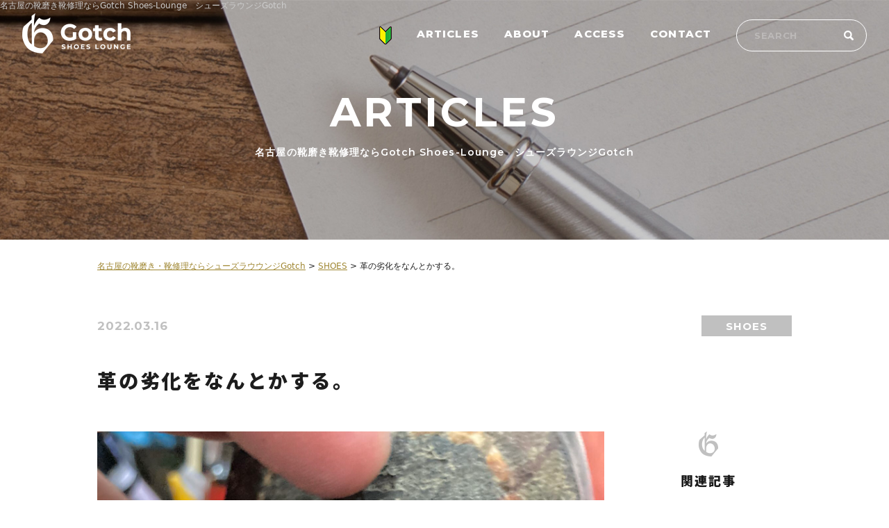

--- FILE ---
content_type: text/html; charset=UTF-8
request_url: https://www.s-l-gotch.jp/shoes/%E9%9D%A9%E3%81%AE%E5%8A%A3%E5%8C%96%E3%82%92%E3%81%AA%E3%82%93%E3%81%A8%E3%81%8B%E3%81%99%E3%82%8B%E3%80%82/
body_size: 12087
content:
<!DOCTYPE html>

<html class="no-js" lang="ja">
<head>
	<meta charset="UTF-8">
	<meta name="viewport" content="user-scalable=1,initial-scale=1,minimum-scale=1,maximum-scale=1">
	<meta name="format-detection" content="telephone=no">
	<meta name='robots' content='max-image-preview:large' />
<link rel='dns-prefetch' href='//unpkg.com' />
<link rel='dns-prefetch' href='//maps.googleapis.com' />
<link rel="alternate" type="application/rss+xml" title="名古屋の靴磨き・靴修理ならシューズラウウンジGotch &raquo; 革の劣化をなんとかする。 のコメントのフィード" href="https://www.s-l-gotch.jp/shoes/%e9%9d%a9%e3%81%ae%e5%8a%a3%e5%8c%96%e3%82%92%e3%81%aa%e3%82%93%e3%81%a8%e3%81%8b%e3%81%99%e3%82%8b%e3%80%82/feed/" />
<script type="text/javascript">
/* <![CDATA[ */
window._wpemojiSettings = {"baseUrl":"https:\/\/s.w.org\/images\/core\/emoji\/15.0.3\/72x72\/","ext":".png","svgUrl":"https:\/\/s.w.org\/images\/core\/emoji\/15.0.3\/svg\/","svgExt":".svg","source":{"concatemoji":"https:\/\/www.s-l-gotch.jp\/wp-includes\/js\/wp-emoji-release.min.js?ver=6.6.1"}};
/*! This file is auto-generated */
!function(i,n){var o,s,e;function c(e){try{var t={supportTests:e,timestamp:(new Date).valueOf()};sessionStorage.setItem(o,JSON.stringify(t))}catch(e){}}function p(e,t,n){e.clearRect(0,0,e.canvas.width,e.canvas.height),e.fillText(t,0,0);var t=new Uint32Array(e.getImageData(0,0,e.canvas.width,e.canvas.height).data),r=(e.clearRect(0,0,e.canvas.width,e.canvas.height),e.fillText(n,0,0),new Uint32Array(e.getImageData(0,0,e.canvas.width,e.canvas.height).data));return t.every(function(e,t){return e===r[t]})}function u(e,t,n){switch(t){case"flag":return n(e,"\ud83c\udff3\ufe0f\u200d\u26a7\ufe0f","\ud83c\udff3\ufe0f\u200b\u26a7\ufe0f")?!1:!n(e,"\ud83c\uddfa\ud83c\uddf3","\ud83c\uddfa\u200b\ud83c\uddf3")&&!n(e,"\ud83c\udff4\udb40\udc67\udb40\udc62\udb40\udc65\udb40\udc6e\udb40\udc67\udb40\udc7f","\ud83c\udff4\u200b\udb40\udc67\u200b\udb40\udc62\u200b\udb40\udc65\u200b\udb40\udc6e\u200b\udb40\udc67\u200b\udb40\udc7f");case"emoji":return!n(e,"\ud83d\udc26\u200d\u2b1b","\ud83d\udc26\u200b\u2b1b")}return!1}function f(e,t,n){var r="undefined"!=typeof WorkerGlobalScope&&self instanceof WorkerGlobalScope?new OffscreenCanvas(300,150):i.createElement("canvas"),a=r.getContext("2d",{willReadFrequently:!0}),o=(a.textBaseline="top",a.font="600 32px Arial",{});return e.forEach(function(e){o[e]=t(a,e,n)}),o}function t(e){var t=i.createElement("script");t.src=e,t.defer=!0,i.head.appendChild(t)}"undefined"!=typeof Promise&&(o="wpEmojiSettingsSupports",s=["flag","emoji"],n.supports={everything:!0,everythingExceptFlag:!0},e=new Promise(function(e){i.addEventListener("DOMContentLoaded",e,{once:!0})}),new Promise(function(t){var n=function(){try{var e=JSON.parse(sessionStorage.getItem(o));if("object"==typeof e&&"number"==typeof e.timestamp&&(new Date).valueOf()<e.timestamp+604800&&"object"==typeof e.supportTests)return e.supportTests}catch(e){}return null}();if(!n){if("undefined"!=typeof Worker&&"undefined"!=typeof OffscreenCanvas&&"undefined"!=typeof URL&&URL.createObjectURL&&"undefined"!=typeof Blob)try{var e="postMessage("+f.toString()+"("+[JSON.stringify(s),u.toString(),p.toString()].join(",")+"));",r=new Blob([e],{type:"text/javascript"}),a=new Worker(URL.createObjectURL(r),{name:"wpTestEmojiSupports"});return void(a.onmessage=function(e){c(n=e.data),a.terminate(),t(n)})}catch(e){}c(n=f(s,u,p))}t(n)}).then(function(e){for(var t in e)n.supports[t]=e[t],n.supports.everything=n.supports.everything&&n.supports[t],"flag"!==t&&(n.supports.everythingExceptFlag=n.supports.everythingExceptFlag&&n.supports[t]);n.supports.everythingExceptFlag=n.supports.everythingExceptFlag&&!n.supports.flag,n.DOMReady=!1,n.readyCallback=function(){n.DOMReady=!0}}).then(function(){return e}).then(function(){var e;n.supports.everything||(n.readyCallback(),(e=n.source||{}).concatemoji?t(e.concatemoji):e.wpemoji&&e.twemoji&&(t(e.twemoji),t(e.wpemoji)))}))}((window,document),window._wpemojiSettings);
/* ]]> */
</script>
<style id='wp-emoji-styles-inline-css' type='text/css'>

	img.wp-smiley, img.emoji {
		display: inline !important;
		border: none !important;
		box-shadow: none !important;
		height: 1em !important;
		width: 1em !important;
		margin: 0 0.07em !important;
		vertical-align: -0.1em !important;
		background: none !important;
		padding: 0 !important;
	}
</style>
<link rel='stylesheet' id='wp-block-library-css' href='https://www.s-l-gotch.jp/wp-includes/css/dist/block-library/style.min.css?ver=6.6.1' type='text/css' media='all' />
<style id='classic-theme-styles-inline-css' type='text/css'>
/*! This file is auto-generated */
.wp-block-button__link{color:#fff;background-color:#32373c;border-radius:9999px;box-shadow:none;text-decoration:none;padding:calc(.667em + 2px) calc(1.333em + 2px);font-size:1.125em}.wp-block-file__button{background:#32373c;color:#fff;text-decoration:none}
</style>
<style id='global-styles-inline-css' type='text/css'>
:root{--wp--preset--aspect-ratio--square: 1;--wp--preset--aspect-ratio--4-3: 4/3;--wp--preset--aspect-ratio--3-4: 3/4;--wp--preset--aspect-ratio--3-2: 3/2;--wp--preset--aspect-ratio--2-3: 2/3;--wp--preset--aspect-ratio--16-9: 16/9;--wp--preset--aspect-ratio--9-16: 9/16;--wp--preset--color--black: #000000;--wp--preset--color--cyan-bluish-gray: #abb8c3;--wp--preset--color--white: #ffffff;--wp--preset--color--pale-pink: #f78da7;--wp--preset--color--vivid-red: #cf2e2e;--wp--preset--color--luminous-vivid-orange: #ff6900;--wp--preset--color--luminous-vivid-amber: #fcb900;--wp--preset--color--light-green-cyan: #7bdcb5;--wp--preset--color--vivid-green-cyan: #00d084;--wp--preset--color--pale-cyan-blue: #8ed1fc;--wp--preset--color--vivid-cyan-blue: #0693e3;--wp--preset--color--vivid-purple: #9b51e0;--wp--preset--gradient--vivid-cyan-blue-to-vivid-purple: linear-gradient(135deg,rgba(6,147,227,1) 0%,rgb(155,81,224) 100%);--wp--preset--gradient--light-green-cyan-to-vivid-green-cyan: linear-gradient(135deg,rgb(122,220,180) 0%,rgb(0,208,130) 100%);--wp--preset--gradient--luminous-vivid-amber-to-luminous-vivid-orange: linear-gradient(135deg,rgba(252,185,0,1) 0%,rgba(255,105,0,1) 100%);--wp--preset--gradient--luminous-vivid-orange-to-vivid-red: linear-gradient(135deg,rgba(255,105,0,1) 0%,rgb(207,46,46) 100%);--wp--preset--gradient--very-light-gray-to-cyan-bluish-gray: linear-gradient(135deg,rgb(238,238,238) 0%,rgb(169,184,195) 100%);--wp--preset--gradient--cool-to-warm-spectrum: linear-gradient(135deg,rgb(74,234,220) 0%,rgb(151,120,209) 20%,rgb(207,42,186) 40%,rgb(238,44,130) 60%,rgb(251,105,98) 80%,rgb(254,248,76) 100%);--wp--preset--gradient--blush-light-purple: linear-gradient(135deg,rgb(255,206,236) 0%,rgb(152,150,240) 100%);--wp--preset--gradient--blush-bordeaux: linear-gradient(135deg,rgb(254,205,165) 0%,rgb(254,45,45) 50%,rgb(107,0,62) 100%);--wp--preset--gradient--luminous-dusk: linear-gradient(135deg,rgb(255,203,112) 0%,rgb(199,81,192) 50%,rgb(65,88,208) 100%);--wp--preset--gradient--pale-ocean: linear-gradient(135deg,rgb(255,245,203) 0%,rgb(182,227,212) 50%,rgb(51,167,181) 100%);--wp--preset--gradient--electric-grass: linear-gradient(135deg,rgb(202,248,128) 0%,rgb(113,206,126) 100%);--wp--preset--gradient--midnight: linear-gradient(135deg,rgb(2,3,129) 0%,rgb(40,116,252) 100%);--wp--preset--font-size--small: 13px;--wp--preset--font-size--medium: 20px;--wp--preset--font-size--large: 36px;--wp--preset--font-size--x-large: 42px;--wp--preset--spacing--20: 0.44rem;--wp--preset--spacing--30: 0.67rem;--wp--preset--spacing--40: 1rem;--wp--preset--spacing--50: 1.5rem;--wp--preset--spacing--60: 2.25rem;--wp--preset--spacing--70: 3.38rem;--wp--preset--spacing--80: 5.06rem;--wp--preset--shadow--natural: 6px 6px 9px rgba(0, 0, 0, 0.2);--wp--preset--shadow--deep: 12px 12px 50px rgba(0, 0, 0, 0.4);--wp--preset--shadow--sharp: 6px 6px 0px rgba(0, 0, 0, 0.2);--wp--preset--shadow--outlined: 6px 6px 0px -3px rgba(255, 255, 255, 1), 6px 6px rgba(0, 0, 0, 1);--wp--preset--shadow--crisp: 6px 6px 0px rgba(0, 0, 0, 1);}:where(.is-layout-flex){gap: 0.5em;}:where(.is-layout-grid){gap: 0.5em;}body .is-layout-flex{display: flex;}.is-layout-flex{flex-wrap: wrap;align-items: center;}.is-layout-flex > :is(*, div){margin: 0;}body .is-layout-grid{display: grid;}.is-layout-grid > :is(*, div){margin: 0;}:where(.wp-block-columns.is-layout-flex){gap: 2em;}:where(.wp-block-columns.is-layout-grid){gap: 2em;}:where(.wp-block-post-template.is-layout-flex){gap: 1.25em;}:where(.wp-block-post-template.is-layout-grid){gap: 1.25em;}.has-black-color{color: var(--wp--preset--color--black) !important;}.has-cyan-bluish-gray-color{color: var(--wp--preset--color--cyan-bluish-gray) !important;}.has-white-color{color: var(--wp--preset--color--white) !important;}.has-pale-pink-color{color: var(--wp--preset--color--pale-pink) !important;}.has-vivid-red-color{color: var(--wp--preset--color--vivid-red) !important;}.has-luminous-vivid-orange-color{color: var(--wp--preset--color--luminous-vivid-orange) !important;}.has-luminous-vivid-amber-color{color: var(--wp--preset--color--luminous-vivid-amber) !important;}.has-light-green-cyan-color{color: var(--wp--preset--color--light-green-cyan) !important;}.has-vivid-green-cyan-color{color: var(--wp--preset--color--vivid-green-cyan) !important;}.has-pale-cyan-blue-color{color: var(--wp--preset--color--pale-cyan-blue) !important;}.has-vivid-cyan-blue-color{color: var(--wp--preset--color--vivid-cyan-blue) !important;}.has-vivid-purple-color{color: var(--wp--preset--color--vivid-purple) !important;}.has-black-background-color{background-color: var(--wp--preset--color--black) !important;}.has-cyan-bluish-gray-background-color{background-color: var(--wp--preset--color--cyan-bluish-gray) !important;}.has-white-background-color{background-color: var(--wp--preset--color--white) !important;}.has-pale-pink-background-color{background-color: var(--wp--preset--color--pale-pink) !important;}.has-vivid-red-background-color{background-color: var(--wp--preset--color--vivid-red) !important;}.has-luminous-vivid-orange-background-color{background-color: var(--wp--preset--color--luminous-vivid-orange) !important;}.has-luminous-vivid-amber-background-color{background-color: var(--wp--preset--color--luminous-vivid-amber) !important;}.has-light-green-cyan-background-color{background-color: var(--wp--preset--color--light-green-cyan) !important;}.has-vivid-green-cyan-background-color{background-color: var(--wp--preset--color--vivid-green-cyan) !important;}.has-pale-cyan-blue-background-color{background-color: var(--wp--preset--color--pale-cyan-blue) !important;}.has-vivid-cyan-blue-background-color{background-color: var(--wp--preset--color--vivid-cyan-blue) !important;}.has-vivid-purple-background-color{background-color: var(--wp--preset--color--vivid-purple) !important;}.has-black-border-color{border-color: var(--wp--preset--color--black) !important;}.has-cyan-bluish-gray-border-color{border-color: var(--wp--preset--color--cyan-bluish-gray) !important;}.has-white-border-color{border-color: var(--wp--preset--color--white) !important;}.has-pale-pink-border-color{border-color: var(--wp--preset--color--pale-pink) !important;}.has-vivid-red-border-color{border-color: var(--wp--preset--color--vivid-red) !important;}.has-luminous-vivid-orange-border-color{border-color: var(--wp--preset--color--luminous-vivid-orange) !important;}.has-luminous-vivid-amber-border-color{border-color: var(--wp--preset--color--luminous-vivid-amber) !important;}.has-light-green-cyan-border-color{border-color: var(--wp--preset--color--light-green-cyan) !important;}.has-vivid-green-cyan-border-color{border-color: var(--wp--preset--color--vivid-green-cyan) !important;}.has-pale-cyan-blue-border-color{border-color: var(--wp--preset--color--pale-cyan-blue) !important;}.has-vivid-cyan-blue-border-color{border-color: var(--wp--preset--color--vivid-cyan-blue) !important;}.has-vivid-purple-border-color{border-color: var(--wp--preset--color--vivid-purple) !important;}.has-vivid-cyan-blue-to-vivid-purple-gradient-background{background: var(--wp--preset--gradient--vivid-cyan-blue-to-vivid-purple) !important;}.has-light-green-cyan-to-vivid-green-cyan-gradient-background{background: var(--wp--preset--gradient--light-green-cyan-to-vivid-green-cyan) !important;}.has-luminous-vivid-amber-to-luminous-vivid-orange-gradient-background{background: var(--wp--preset--gradient--luminous-vivid-amber-to-luminous-vivid-orange) !important;}.has-luminous-vivid-orange-to-vivid-red-gradient-background{background: var(--wp--preset--gradient--luminous-vivid-orange-to-vivid-red) !important;}.has-very-light-gray-to-cyan-bluish-gray-gradient-background{background: var(--wp--preset--gradient--very-light-gray-to-cyan-bluish-gray) !important;}.has-cool-to-warm-spectrum-gradient-background{background: var(--wp--preset--gradient--cool-to-warm-spectrum) !important;}.has-blush-light-purple-gradient-background{background: var(--wp--preset--gradient--blush-light-purple) !important;}.has-blush-bordeaux-gradient-background{background: var(--wp--preset--gradient--blush-bordeaux) !important;}.has-luminous-dusk-gradient-background{background: var(--wp--preset--gradient--luminous-dusk) !important;}.has-pale-ocean-gradient-background{background: var(--wp--preset--gradient--pale-ocean) !important;}.has-electric-grass-gradient-background{background: var(--wp--preset--gradient--electric-grass) !important;}.has-midnight-gradient-background{background: var(--wp--preset--gradient--midnight) !important;}.has-small-font-size{font-size: var(--wp--preset--font-size--small) !important;}.has-medium-font-size{font-size: var(--wp--preset--font-size--medium) !important;}.has-large-font-size{font-size: var(--wp--preset--font-size--large) !important;}.has-x-large-font-size{font-size: var(--wp--preset--font-size--x-large) !important;}
:where(.wp-block-post-template.is-layout-flex){gap: 1.25em;}:where(.wp-block-post-template.is-layout-grid){gap: 1.25em;}
:where(.wp-block-columns.is-layout-flex){gap: 2em;}:where(.wp-block-columns.is-layout-grid){gap: 2em;}
:root :where(.wp-block-pullquote){font-size: 1.5em;line-height: 1.6;}
</style>
<link rel='stylesheet' id='reset-css' href='https://www.s-l-gotch.jp/wp-content/themes/theme-dennou/assets/css/reset.css?ver=1.0' type='text/css' media='all' />
<link rel='stylesheet' id='basic-style-css' href='https://www.s-l-gotch.jp/wp-content/themes/theme-dennou/style.css?ver=1.0' type='text/css' media='all' />
<link rel='stylesheet' id='scroll-hint-css-css' href='https://unpkg.com/scroll-hint@latest/css/scroll-hint.css?ver=1.0' type='text/css' media='all' />
<link rel='stylesheet' id='slick-css-css' href='https://www.s-l-gotch.jp/wp-content/themes/theme-dennou/assets/js/slick/slick.css?ver=1.0' type='text/css' media='all' />
<link rel='stylesheet' id='fix_menu-css' href='https://www.s-l-gotch.jp/wp-content/themes/theme-dennou/assets/css/fix_menu.css?ver=1.0' type='text/css' media='all' />
<link rel='stylesheet' id='style-css' href='https://www.s-l-gotch.jp/wp-content/themes/theme-dennou/assets/css/style.css?ver=1.0' type='text/css' media='all' />
<link rel='stylesheet' id='contents-css' href='https://www.s-l-gotch.jp/wp-content/themes/theme-dennou/assets/css/contents.css?ver=1.0' type='text/css' media='all' />
<link rel='stylesheet' id='sp_nav-css' href='https://www.s-l-gotch.jp/wp-content/themes/theme-dennou/assets/css/sp_nav.css?ver=1.0' type='text/css' media='all' />
<script type="text/javascript" src="https://www.s-l-gotch.jp/wp-includes/js/jquery/jquery.min.js?ver=3.7.1" id="jquery-core-js"></script>
<script type="text/javascript" src="https://www.s-l-gotch.jp/wp-includes/js/jquery/jquery-migrate.min.js?ver=3.4.1" id="jquery-migrate-js"></script>
<script type="text/javascript" src="https://www.s-l-gotch.jp/wp-content/themes/theme-dennou/assets/js/slick/slick.min.js?ver=1.0" id="slick-js"></script>
<script type="text/javascript" src="https://unpkg.com/scroll-hint@latest/js/scroll-hint.min.js?ver=1.0" id="scroll-hint-js"></script>
<script type="text/javascript" src="https://www.s-l-gotch.jp/wp-content/themes/theme-dennou/assets/js/ofi.min.js?ver=1.0" id="ofi-js"></script>
<script type="text/javascript" src="https://www.s-l-gotch.jp/wp-content/themes/theme-dennou/assets/js/script.js?ver=1.0" id="script-js"></script>
<script type="text/javascript" src="https://maps.googleapis.com/maps/api/js?key=AIzaSyBXNe01Hpk7glQraGkn6BzT49Hi139UUJA&amp;libraries=places" id="google_map-js"></script>
<link rel="https://api.w.org/" href="https://www.s-l-gotch.jp/wp-json/" /><link rel="alternate" title="JSON" type="application/json" href="https://www.s-l-gotch.jp/wp-json/wp/v2/posts/2438" /><link rel="EditURI" type="application/rsd+xml" title="RSD" href="https://www.s-l-gotch.jp/xmlrpc.php?rsd" />
<meta name="generator" content="WordPress 6.6.1" />
<link rel="canonical" href="https://www.s-l-gotch.jp/shoes/%e9%9d%a9%e3%81%ae%e5%8a%a3%e5%8c%96%e3%82%92%e3%81%aa%e3%82%93%e3%81%a8%e3%81%8b%e3%81%99%e3%82%8b%e3%80%82/" />
<link rel='shortlink' href='https://www.s-l-gotch.jp/?p=2438' />
<link rel="alternate" title="oEmbed (JSON)" type="application/json+oembed" href="https://www.s-l-gotch.jp/wp-json/oembed/1.0/embed?url=https%3A%2F%2Fwww.s-l-gotch.jp%2Fshoes%2F%25e9%259d%25a9%25e3%2581%25ae%25e5%258a%25a3%25e5%258c%2596%25e3%2582%2592%25e3%2581%25aa%25e3%2582%2593%25e3%2581%25a8%25e3%2581%258b%25e3%2581%2599%25e3%2582%258b%25e3%2580%2582%2F" />
<link rel="alternate" title="oEmbed (XML)" type="text/xml+oembed" href="https://www.s-l-gotch.jp/wp-json/oembed/1.0/embed?url=https%3A%2F%2Fwww.s-l-gotch.jp%2Fshoes%2F%25e9%259d%25a9%25e3%2581%25ae%25e5%258a%25a3%25e5%258c%2596%25e3%2582%2592%25e3%2581%25aa%25e3%2582%2593%25e3%2581%25a8%25e3%2581%258b%25e3%2581%2599%25e3%2582%258b%25e3%2580%2582%2F&#038;format=xml" />
<link rel="icon" href="data:,">
	<link rel="preconnect" href="https://fonts.googleapis.com">
	<link rel="preconnect" href="https://fonts.gstatic.com" crossorigin>
	<link href="https://fonts.googleapis.com/css2?family=Montserrat:wght@600;700;800&family=Noto+Sans+JP:wght@300;400;500;700;900&display=swap" rel="stylesheet">
	<link rel="stylesheet" href="https://use.typekit.net/svh7jzn.css">
	<!-- Global site tag (gtag.js) - Google Analytics -->
<script async src="https://www.googletagmanager.com/gtag/js?id=G-D11HBDNYYH"></script>
<script>
  window.dataLayer = window.dataLayer || [];
  function gtag(){dataLayer.push(arguments);}
  gtag('js', new Date());

  gtag('config', 'G-D11HBDNYYH');
</script>


<script async src="https://pagead2.googlesyndication.com/pagead/js/adsbygoogle.js?client=ca-pub-1134657483388797" crossorigin="anonymous"></script>

</head>
<body class="post-template-default single single-post postid-2438 single-format-standard">
<div class="wrapper">
	<header id="header">
		<h1>名古屋の靴磨き靴修理ならGotch Shoes-Lounge　シューズラウンジGotch</h1>
		<div class="left">
			<div class="logo">
				<a href="https://www.s-l-gotch.jp"><img src="https://www.s-l-gotch.jp/wp-content/themes/theme-dennou/assets/images/h-logo.png" alt="Gotch"></a>
			</div>
		</div>
		<div class="right">
			<nav id="gnav">
				<ul>
					<li><a href="/beginner/"><img src="https://www.s-l-gotch.jp/wp-content/themes/theme-dennou/assets/images/icon-beginner.png" alt=""></a></li>
					<li><a href="/articles/">ARTICLES</a></li>
					<li><a href="/about/">ABOUT</a></li>
					<li><a href="/access/">ACCESS</a></li>
					<li><a href="mailto:info@s-l-gotch.jp">CONTACT</a></li>
				</ul>
			</nav>
			<section class="widget widget_search"><form role="search" method="get" id="searchform" class="searchform" action="https://www.s-l-gotch.jp/">
				<div>
					<label class="screen-reader-text" for="s">検索:</label>
					<input type="text" value="" name="s" id="s" />
					<input type="submit" id="searchsubmit" value="検索" />
				</div>
			</form></section>		</div>
	</header>
	<div id="main">


	<div id="pagetitle" style="background: url(https://www.s-l-gotch.jp/wp-content/themes/theme-dennou/assets/images/pagetitle-bg.jpg) no-repeat center/cover;">
		<h2 class="item_page_title">ARTICLES<small>名古屋の靴磨き靴修理ならGotch Shoes-Lounge　シューズラウンジGotch</small></h2>
	</div><!-- .item-header -->

<div class="breadcrumbs"><span property="itemListElement" typeof="ListItem"><a property="item" typeof="WebPage" title="Go to 名古屋の靴磨き・靴修理ならシューズラウウンジGotch." href="https://www.s-l-gotch.jp" class="home" ><span property="name">名古屋の靴磨き・靴修理ならシューズラウウンジGotch</span></a><meta property="position" content="1"></span> &gt; <span property="itemListElement" typeof="ListItem"><a property="item" typeof="WebPage" title="Go to the SHOES category archives." href="https://www.s-l-gotch.jp/shoes/" class="taxonomy category" ><span property="name">SHOES</span></a><meta property="position" content="2"></span> &gt; <span property="itemListElement" typeof="ListItem"><span property="name" class="post post-post current-item">革の劣化をなんとかする。</span><meta property="url" content="https://www.s-l-gotch.jp/shoes/%e9%9d%a9%e3%81%ae%e5%8a%a3%e5%8c%96%e3%82%92%e3%81%aa%e3%82%93%e3%81%a8%e3%81%8b%e3%81%99%e3%82%8b%e3%80%82/"><meta property="position" content="3"></span></div>








		<article class="article-detail">





			<div class="heading">

				<p class="date"><time>2022.03.16</time></p>

				<div class="cat">
					<ul class="post-categories">
	<li><a href="https://www.s-l-gotch.jp/shoes/" rel="category tag">SHOES</a></li></ul>				</div>

			</div>



			<div class="h4set">
						<h4>革の劣化をなんとかする。</h4>
					</div>


			<div class="inner">





				<div class="blogcontent">









					
						<div class="image">
							<img width="1920" height="2560" src="https://www.s-l-gotch.jp/wp-content/uploads/2022/03/6772F560-B541-4621-B893-88546C1B4600-scaled.jpeg" class="attachment-post-thumbnail size-post-thumbnail wp-post-image" alt="" decoding="async" fetchpriority="high" srcset="https://www.s-l-gotch.jp/wp-content/uploads/2022/03/6772F560-B541-4621-B893-88546C1B4600-scaled.jpeg 1920w, https://www.s-l-gotch.jp/wp-content/uploads/2022/03/6772F560-B541-4621-B893-88546C1B4600-225x300.jpeg 225w, https://www.s-l-gotch.jp/wp-content/uploads/2022/03/6772F560-B541-4621-B893-88546C1B4600-768x1024.jpeg 768w, https://www.s-l-gotch.jp/wp-content/uploads/2022/03/6772F560-B541-4621-B893-88546C1B4600-1152x1536.jpeg 1152w, https://www.s-l-gotch.jp/wp-content/uploads/2022/03/6772F560-B541-4621-B893-88546C1B4600-1536x2048.jpeg 1536w" sizes="(max-width: 1920px) 100vw, 1920px" />						</div>

					


					<div class="title"><p><img decoding="async" class="alignnone wp-image-2427 size-full" src="https://www.s-l-gotch.jp/wp-content/uploads/2022/03/E7A78163-CF6A-4300-88E2-52CD3BE8D5FC-scaled.jpeg" alt="" width="1920" height="2560" srcset="https://www.s-l-gotch.jp/wp-content/uploads/2022/03/E7A78163-CF6A-4300-88E2-52CD3BE8D5FC-scaled.jpeg 1920w, https://www.s-l-gotch.jp/wp-content/uploads/2022/03/E7A78163-CF6A-4300-88E2-52CD3BE8D5FC-225x300.jpeg 225w, https://www.s-l-gotch.jp/wp-content/uploads/2022/03/E7A78163-CF6A-4300-88E2-52CD3BE8D5FC-768x1024.jpeg 768w, https://www.s-l-gotch.jp/wp-content/uploads/2022/03/E7A78163-CF6A-4300-88E2-52CD3BE8D5FC-1152x1536.jpeg 1152w, https://www.s-l-gotch.jp/wp-content/uploads/2022/03/E7A78163-CF6A-4300-88E2-52CD3BE8D5FC-1536x2048.jpeg 1536w" sizes="(max-width: 1920px) 100vw, 1920px" /><img decoding="async" class="alignnone wp-image-2425 size-full" src="https://www.s-l-gotch.jp/wp-content/uploads/2022/03/6772F560-B541-4621-B893-88546C1B4600-scaled.jpeg" alt="" width="1920" height="2560" srcset="https://www.s-l-gotch.jp/wp-content/uploads/2022/03/6772F560-B541-4621-B893-88546C1B4600-scaled.jpeg 1920w, https://www.s-l-gotch.jp/wp-content/uploads/2022/03/6772F560-B541-4621-B893-88546C1B4600-225x300.jpeg 225w, https://www.s-l-gotch.jp/wp-content/uploads/2022/03/6772F560-B541-4621-B893-88546C1B4600-768x1024.jpeg 768w, https://www.s-l-gotch.jp/wp-content/uploads/2022/03/6772F560-B541-4621-B893-88546C1B4600-1152x1536.jpeg 1152w, https://www.s-l-gotch.jp/wp-content/uploads/2022/03/6772F560-B541-4621-B893-88546C1B4600-1536x2048.jpeg 1536w" sizes="(max-width: 1920px) 100vw, 1920px" /><img loading="lazy" decoding="async" class="alignnone wp-image-2424 size-full" src="https://www.s-l-gotch.jp/wp-content/uploads/2022/03/2716BA22-98C9-475D-8A8C-2DF57245D992-scaled.jpeg" alt="" width="1920" height="2560" srcset="https://www.s-l-gotch.jp/wp-content/uploads/2022/03/2716BA22-98C9-475D-8A8C-2DF57245D992-scaled.jpeg 1920w, https://www.s-l-gotch.jp/wp-content/uploads/2022/03/2716BA22-98C9-475D-8A8C-2DF57245D992-225x300.jpeg 225w, https://www.s-l-gotch.jp/wp-content/uploads/2022/03/2716BA22-98C9-475D-8A8C-2DF57245D992-768x1024.jpeg 768w, https://www.s-l-gotch.jp/wp-content/uploads/2022/03/2716BA22-98C9-475D-8A8C-2DF57245D992-1152x1536.jpeg 1152w, https://www.s-l-gotch.jp/wp-content/uploads/2022/03/2716BA22-98C9-475D-8A8C-2DF57245D992-1536x2048.jpeg 1536w" sizes="(max-width: 1920px) 100vw, 1920px" /><img loading="lazy" decoding="async" class="alignnone wp-image-2423 size-full" src="https://www.s-l-gotch.jp/wp-content/uploads/2022/03/373037EE-20A1-446D-9612-9955AB4D6345-scaled.jpeg" alt="" width="1920" height="2560" srcset="https://www.s-l-gotch.jp/wp-content/uploads/2022/03/373037EE-20A1-446D-9612-9955AB4D6345-scaled.jpeg 1920w, https://www.s-l-gotch.jp/wp-content/uploads/2022/03/373037EE-20A1-446D-9612-9955AB4D6345-225x300.jpeg 225w, https://www.s-l-gotch.jp/wp-content/uploads/2022/03/373037EE-20A1-446D-9612-9955AB4D6345-768x1024.jpeg 768w, https://www.s-l-gotch.jp/wp-content/uploads/2022/03/373037EE-20A1-446D-9612-9955AB4D6345-1152x1536.jpeg 1152w, https://www.s-l-gotch.jp/wp-content/uploads/2022/03/373037EE-20A1-446D-9612-9955AB4D6345-1536x2048.jpeg 1536w" sizes="(max-width: 1920px) 100vw, 1920px" /><img loading="lazy" decoding="async" class="alignnone wp-image-2422 size-full" src="https://www.s-l-gotch.jp/wp-content/uploads/2022/03/958171C2-8CB9-47CD-8131-BA197AB8B69E-scaled.jpeg" alt="" width="1920" height="2560" srcset="https://www.s-l-gotch.jp/wp-content/uploads/2022/03/958171C2-8CB9-47CD-8131-BA197AB8B69E-scaled.jpeg 1920w, https://www.s-l-gotch.jp/wp-content/uploads/2022/03/958171C2-8CB9-47CD-8131-BA197AB8B69E-225x300.jpeg 225w, https://www.s-l-gotch.jp/wp-content/uploads/2022/03/958171C2-8CB9-47CD-8131-BA197AB8B69E-768x1024.jpeg 768w, https://www.s-l-gotch.jp/wp-content/uploads/2022/03/958171C2-8CB9-47CD-8131-BA197AB8B69E-1152x1536.jpeg 1152w, https://www.s-l-gotch.jp/wp-content/uploads/2022/03/958171C2-8CB9-47CD-8131-BA197AB8B69E-1536x2048.jpeg 1536w" sizes="(max-width: 1920px) 100vw, 1920px" /><img loading="lazy" decoding="async" class="alignnone wp-image-2413 size-full" src="https://www.s-l-gotch.jp/wp-content/uploads/2022/03/E7857D73-F2CF-4DA3-BD80-80E744F52AA7-scaled.jpeg" alt="" width="2560" height="1920" srcset="https://www.s-l-gotch.jp/wp-content/uploads/2022/03/E7857D73-F2CF-4DA3-BD80-80E744F52AA7-scaled.jpeg 2560w, https://www.s-l-gotch.jp/wp-content/uploads/2022/03/E7857D73-F2CF-4DA3-BD80-80E744F52AA7-300x225.jpeg 300w, https://www.s-l-gotch.jp/wp-content/uploads/2022/03/E7857D73-F2CF-4DA3-BD80-80E744F52AA7-1024x768.jpeg 1024w, https://www.s-l-gotch.jp/wp-content/uploads/2022/03/E7857D73-F2CF-4DA3-BD80-80E744F52AA7-768x576.jpeg 768w, https://www.s-l-gotch.jp/wp-content/uploads/2022/03/E7857D73-F2CF-4DA3-BD80-80E744F52AA7-1536x1152.jpeg 1536w, https://www.s-l-gotch.jp/wp-content/uploads/2022/03/E7857D73-F2CF-4DA3-BD80-80E744F52AA7-2048x1536.jpeg 2048w" sizes="(max-width: 2560px) 100vw, 2560px" /></p>
<p>ベルルッティのウルティマでしょうか、ウエルトとなるレザーが劣化をしていて</p>
<p>応急処置です。本来はオールソールをお勧めしますがいろんな条件の中でもご依頼を受けます。</p>
<p>ソール接着　￥4400-</p>
</div>




					<div class="archivebtn"><a href="https://www.s-l-gotch.jp/shoes/">記事の一覧へ戻る</a></div>


				</div>



				<div class="sidelist">
					<div class='yarpp yarpp-related yarpp-related-website yarpp-template-yarpp-template-side'>


<div class="h3set">
	<h3>関連記事</h3>
</div>

	<article class="block">
		<div class="image">
			<a href="https://www.s-l-gotch.jp/shoes/%e9%99%b8%e4%b8%8a%e9%81%b8%e6%89%8b%e3%81%ae%e8%b6%b3%e3%81%8c%e5%bf%ab%e9%81%a9%e3%81%ab%ef%bc%81/">
													<img width="1920" height="2560" src="https://www.s-l-gotch.jp/wp-content/uploads/2021/09/5E472347-B3C7-4F09-BAB8-0FC2B419017D-scaled.jpeg" class="attachment-post-thumbnail size-post-thumbnail wp-post-image" alt="" decoding="async" loading="lazy" srcset="https://www.s-l-gotch.jp/wp-content/uploads/2021/09/5E472347-B3C7-4F09-BAB8-0FC2B419017D-scaled.jpeg 1920w, https://www.s-l-gotch.jp/wp-content/uploads/2021/09/5E472347-B3C7-4F09-BAB8-0FC2B419017D-225x300.jpeg 225w, https://www.s-l-gotch.jp/wp-content/uploads/2021/09/5E472347-B3C7-4F09-BAB8-0FC2B419017D-768x1024.jpeg 768w, https://www.s-l-gotch.jp/wp-content/uploads/2021/09/5E472347-B3C7-4F09-BAB8-0FC2B419017D-1152x1536.jpeg 1152w, https://www.s-l-gotch.jp/wp-content/uploads/2021/09/5E472347-B3C7-4F09-BAB8-0FC2B419017D-1536x2048.jpeg 1536w" sizes="(max-width: 1920px) 100vw, 1920px" />							</a>
		</div>
		<div class="dates">
			<p class="date"><time>2021.09.28</time></p>
			<div class="cat"><ul class="post-categories">
	<li><a href="https://www.s-l-gotch.jp/athlete/" rel="category tag">ATHLETE</a></li>
	<li><a href="https://www.s-l-gotch.jp/shoes/" rel="category tag">SHOES</a></li></ul></div>
		</div>
		<p class="title"><a href="https://www.s-l-gotch.jp/shoes/%e9%99%b8%e4%b8%8a%e9%81%b8%e6%89%8b%e3%81%ae%e8%b6%b3%e3%81%8c%e5%bf%ab%e9%81%a9%e3%81%ab%ef%bc%81/">結婚式用にルブタン</a></p>
	</article>
		<article class="block">
		<div class="image">
			<a href="https://www.s-l-gotch.jp/shoes/%e3%83%95%e3%83%a9%e3%83%b3%e3%83%81%e3%82%a7%e3%82%b9%e3%82%b3%e3%83%99%e3%83%8b%e3%83%bc%e3%83%8b%e3%83%a7%e3%80%80%e9%9d%b4%e7%a3%a8%e3%81%8d%ef%bc%86%e9%9d%b4%e4%bf%ae%e7%90%86/">
													<img width="2560" height="1920" src="https://www.s-l-gotch.jp/wp-content/uploads/2021/10/F7B8EAF5-63EB-4D97-8238-EAB438196EB4-scaled.jpeg" class="attachment-post-thumbnail size-post-thumbnail wp-post-image" alt="" decoding="async" loading="lazy" srcset="https://www.s-l-gotch.jp/wp-content/uploads/2021/10/F7B8EAF5-63EB-4D97-8238-EAB438196EB4-scaled.jpeg 2560w, https://www.s-l-gotch.jp/wp-content/uploads/2021/10/F7B8EAF5-63EB-4D97-8238-EAB438196EB4-300x225.jpeg 300w, https://www.s-l-gotch.jp/wp-content/uploads/2021/10/F7B8EAF5-63EB-4D97-8238-EAB438196EB4-1024x768.jpeg 1024w, https://www.s-l-gotch.jp/wp-content/uploads/2021/10/F7B8EAF5-63EB-4D97-8238-EAB438196EB4-768x576.jpeg 768w, https://www.s-l-gotch.jp/wp-content/uploads/2021/10/F7B8EAF5-63EB-4D97-8238-EAB438196EB4-1536x1152.jpeg 1536w, https://www.s-l-gotch.jp/wp-content/uploads/2021/10/F7B8EAF5-63EB-4D97-8238-EAB438196EB4-2048x1536.jpeg 2048w" sizes="(max-width: 2560px) 100vw, 2560px" />							</a>
		</div>
		<div class="dates">
			<p class="date"><time>2021.10.01</time></p>
			<div class="cat"><ul class="post-categories">
	<li><a href="https://www.s-l-gotch.jp/shoes/" rel="category tag">SHOES</a></li></ul></div>
		</div>
		<p class="title"><a href="https://www.s-l-gotch.jp/shoes/%e3%83%95%e3%83%a9%e3%83%b3%e3%83%81%e3%82%a7%e3%82%b9%e3%82%b3%e3%83%99%e3%83%8b%e3%83%bc%e3%83%8b%e3%83%a7%e3%80%80%e9%9d%b4%e7%a3%a8%e3%81%8d%ef%bc%86%e9%9d%b4%e4%bf%ae%e7%90%86/">フランチェスコベニーニョ　靴磨き＆靴修理</a></p>
	</article>
		<article class="block">
		<div class="image">
			<a href="https://www.s-l-gotch.jp/shoes/%e3%83%b4%e3%82%a3%e3%83%b3%e3%83%86%e3%83%bc%e3%82%b8%e3%82%b9%e3%83%81%e3%83%bc%e3%83%ab%e3%80%80%e5%8f%96%e3%82%8a%e4%bb%98%e3%81%91%e3%81%be%e3%81%97%e3%81%9f/">
													<img width="1920" height="2560" src="https://www.s-l-gotch.jp/wp-content/uploads/2021/10/8F904F7C-1FD5-478E-997A-D8F8A6B4BCF9-scaled.jpeg" class="attachment-post-thumbnail size-post-thumbnail wp-post-image" alt="" decoding="async" loading="lazy" srcset="https://www.s-l-gotch.jp/wp-content/uploads/2021/10/8F904F7C-1FD5-478E-997A-D8F8A6B4BCF9-scaled.jpeg 1920w, https://www.s-l-gotch.jp/wp-content/uploads/2021/10/8F904F7C-1FD5-478E-997A-D8F8A6B4BCF9-225x300.jpeg 225w, https://www.s-l-gotch.jp/wp-content/uploads/2021/10/8F904F7C-1FD5-478E-997A-D8F8A6B4BCF9-768x1024.jpeg 768w, https://www.s-l-gotch.jp/wp-content/uploads/2021/10/8F904F7C-1FD5-478E-997A-D8F8A6B4BCF9-1152x1536.jpeg 1152w, https://www.s-l-gotch.jp/wp-content/uploads/2021/10/8F904F7C-1FD5-478E-997A-D8F8A6B4BCF9-1536x2048.jpeg 1536w" sizes="(max-width: 1920px) 100vw, 1920px" />							</a>
		</div>
		<div class="dates">
			<p class="date"><time>2021.10.07</time></p>
			<div class="cat"><ul class="post-categories">
	<li><a href="https://www.s-l-gotch.jp/shoes/" rel="category tag">SHOES</a></li></ul></div>
		</div>
		<p class="title"><a href="https://www.s-l-gotch.jp/shoes/%e3%83%b4%e3%82%a3%e3%83%b3%e3%83%86%e3%83%bc%e3%82%b8%e3%82%b9%e3%83%81%e3%83%bc%e3%83%ab%e3%80%80%e5%8f%96%e3%82%8a%e4%bb%98%e3%81%91%e3%81%be%e3%81%97%e3%81%9f/">ヴィンテージスチール　取り付けました</a></p>
	</article>
</div>
				</div>



			</div>



		</article>


	
<div class="taglistblock">

	<div class="inner">

		<h3>
			TAGS
		</h3>

		<ul>
			<li><a href='https://www.s-l-gotch.jp/tag/jm%e3%82%a6%e3%82%a8%e3%82%b9%e3%83%88%e3%83%b3/'>JMウエストン</a></li><li><a href='https://www.s-l-gotch.jp/tag/kokon/'>KOKON</a></li><li><a href='https://www.s-l-gotch.jp/tag/pellico/'>PELLICO</a></li><li><a href='https://www.s-l-gotch.jp/tag/ugg/'>UGG</a></li><li><a href='https://www.s-l-gotch.jp/tag/youtube/'>YouTube</a></li><li><a href='https://www.s-l-gotch.jp/tag/event/'>イベント</a></li><li><a href='https://www.s-l-gotch.jp/tag/%e3%82%a4%e3%83%b3%e3%82%b9%e3%82%bf/'>インスタ</a></li><li><a href='https://www.s-l-gotch.jp/tag/%e3%82%a6%e3%82%a8%e3%83%87%e3%82%a3%e3%83%b3%e3%82%b0/'>ウエディング</a></li><li><a href='https://www.s-l-gotch.jp/tag/%e3%82%a8%e3%83%89%e3%83%af%e3%83%bc%e3%83%89%e3%82%b0%e3%83%aa%e3%83%bc%e3%83%b3/'>エドワードグリーン</a></li><li><a href='https://www.s-l-gotch.jp/tag/%e3%82%a8%e3%83%ab%e3%83%a1%e3%82%b9/'>エルメス</a></li><li><a href='https://www.s-l-gotch.jp/tag/%e3%82%aa%e3%83%bc%e3%83%ab%e3%83%87%e3%83%b3/'>オールデン</a></li><li><a href='https://www.s-l-gotch.jp/tag/%e3%82%aa%e3%83%bc%e3%83%ad%e3%83%a9%e3%82%b7%e3%83%a5%e3%83%bc%e3%82%ba/'>オーロラシューズ</a></li><li><a href='https://www.s-l-gotch.jp/tag/%e3%81%8b%e3%81%8b%e3%81%a8%e4%ba%a4%e6%8f%9b/'>かかと交換</a></li><li><a href='https://www.s-l-gotch.jp/tag/%e3%82%ab%e3%82%ab%e3%83%88%e4%bf%ae%e7%90%86/'>カカト修理</a></li><li><a href='https://www.s-l-gotch.jp/tag/%e3%82%ac%e3%83%a9%e3%82%b9%e3%82%b3%e3%83%bc%e3%83%86%e3%82%a3%e3%83%b3%e3%82%b0/'>ガラスコーティング</a></li><li><a href='https://www.s-l-gotch.jp/tag/%e3%82%ad%e3%82%ba%e8%a3%9c%e4%bf%ae/'>キズ補修</a></li><li><a href='https://www.s-l-gotch.jp/tag/%e3%82%ad%e3%82%ba%e9%9a%a0%e3%81%97/'>キズ隠し</a></li><li><a href='https://www.s-l-gotch.jp/tag/%e3%82%ad%e3%83%a3%e3%82%b5%e3%83%aa%e3%83%b3%e3%83%8f%e3%83%a0%e3%83%ac%e3%83%83%e3%83%88/'>キャサリンハムレット</a></li><li><a href='https://www.s-l-gotch.jp/tag/%e3%82%b0%e3%83%83%e3%83%81/'>グッチ</a></li><li><a href='https://www.s-l-gotch.jp/tag/%e3%82%af%e3%83%ad%e3%82%a8/'>クロエ</a></li><li><a href='https://www.s-l-gotch.jp/tag/%e3%82%af%e3%83%ad%e3%82%b1%e3%83%83%e3%83%88%ef%bc%86%e3%82%b8%e3%83%a7%e3%83%bc%e3%83%b3%e3%82%ba/'>クロケット＆ジョーンズ</a></li><li><a href='https://www.s-l-gotch.jp/tag/%e3%82%b3%e3%83%bc%e3%83%86%e3%82%a3%e3%83%b3%e3%82%b0/'>コーティング</a></li><li><a href='https://www.s-l-gotch.jp/tag/%e3%82%b3%e3%83%bc%e3%83%ab%e3%83%8f%e3%83%bc%e3%83%b3/'>コールハーン</a></li><li><a href='https://www.s-l-gotch.jp/tag/%e3%82%b3%e3%83%ab%e3%83%86/'>コルテ</a></li><li><a href='https://www.s-l-gotch.jp/tag/%e3%82%b5%e3%82%a4%e3%82%ba%e8%aa%bf%e6%95%b4/'>サイズ調整</a></li><li><a href='https://www.s-l-gotch.jp/tag/%e3%82%b5%e3%83%b3%e3%83%88%e3%83%bc%e3%83%8b/'>サントーニ</a></li><li><a href='https://www.s-l-gotch.jp/tag/%e3%82%b5%e3%83%b3%e3%83%ad%e3%83%bc%e3%83%a9%e3%83%b3/'>サンローラン</a></li><li><a href='https://www.s-l-gotch.jp/tag/%e3%82%b7%e3%83%9f%e6%8a%9c%e3%81%8d/'>シミ抜き</a></li><li><a href='https://www.s-l-gotch.jp/tag/%e3%82%b7%e3%83%a3%e3%83%8d%e3%83%ab/'>シャネル</a></li><li><a href='https://www.s-l-gotch.jp/tag/%e3%82%b8%e3%83%a3%e3%83%a9%e3%83%b3%e3%82%b9%e3%83%aa%e3%83%af%e3%83%a4/'>ジャランスリワヤ</a></li><li><a href='https://www.s-l-gotch.jp/tag/%e3%82%b7%e3%83%a5%e3%83%bc%e3%82%ba%e3%83%9c%e3%83%8a%e3%83%b3%e3%82%b6/'>シューズボナンザ</a></li><li><a href='https://www.s-l-gotch.jp/tag/%e3%82%b8%e3%83%a7%e3%83%b3%e3%83%ad%e3%83%96/'>ジョンロブ</a></li><li><a href='https://www.s-l-gotch.jp/tag/%e3%82%b9%e3%82%a8%e3%83%bc%e3%83%89/'>スエード</a></li><li><a href='https://www.s-l-gotch.jp/tag/%e3%82%b9%e3%82%b3%e3%83%83%e3%83%81%e3%82%b0%e3%83%ac%e3%82%a4%e3%83%b3/'>スコッチグレイン</a></li><li><a href='https://www.s-l-gotch.jp/tag/%e3%82%b9%e3%83%8b%e3%83%bc%e3%82%ab%e3%83%bc/'>スニーカー</a></li><li><a href='https://www.s-l-gotch.jp/tag/%e3%82%b9%e3%83%8b%e3%83%bc%e3%82%ab%e3%83%bc%e3%83%88%e3%83%a9%e3%83%96%e3%83%ab/'>スニーカートラブル</a></li><li><a href='https://www.s-l-gotch.jp/tag/%e3%82%b9%e3%83%94%e3%83%bc%e3%82%b4%e3%83%a9/'>スピーゴラ</a></li><li><a href='https://www.s-l-gotch.jp/tag/%e3%82%b9%e3%83%9d%e3%83%b3%e3%82%b5%e3%83%bc/'>スポンサー</a></li><li><a href='https://www.s-l-gotch.jp/tag/%e3%83%80%e3%83%ac%e3%82%b9%e3%83%90%e3%83%83%e3%82%b0/'>ダレスバッグ</a></li><li><a href='https://www.s-l-gotch.jp/tag/%e3%83%81%e3%83%bc%e3%83%8b%e3%83%bc/'>チーニー</a></li><li><a href='https://www.s-l-gotch.jp/tag/%e3%83%81%e3%83%a3%e3%83%bc%e3%83%81/'>チャーチ</a></li><li><a href='https://www.s-l-gotch.jp/tag/%e3%83%88%e3%83%aa%e3%83%83%e3%82%ab%e3%83%bc%e3%82%ba/'>トリッカーズ</a></li><li><a href='https://www.s-l-gotch.jp/tag/%e3%83%8b%e3%83%a5%e3%83%bc/'>ニュー</a></li><li><a href='https://www.s-l-gotch.jp/tag/%e3%83%90%e3%83%83%e3%82%b0%e3%83%a1%e3%83%b3%e3%83%86%e3%83%8a%e3%83%b3%e3%82%b9/'>バッグメンテナンス</a></li><li><a href='https://www.s-l-gotch.jp/tag/%e3%83%91%e3%83%a9%e3%83%96%e3%83%bc%e3%83%84/'>パラブーツ</a></li><li><a href='https://www.s-l-gotch.jp/tag/%e3%83%90%e3%83%ac%e3%83%b3%e3%83%81%e3%83%8e/'>バレンチノ</a></li><li><a href='https://www.s-l-gotch.jp/tag/%e3%83%93%e3%83%ab%e3%82%b1%e3%83%b3/'>ビルケン</a></li><li><a href='https://www.s-l-gotch.jp/tag/%e3%83%95%e3%82%a3%e3%83%b3%e3%82%b3%e3%83%b3%e3%83%95%e3%82%a9%e3%83%bc%e3%83%88/'>フィンコンフォート</a></li><li><a href='https://www.s-l-gotch.jp/tag/%e3%83%95%e3%82%a7%e3%83%a9%e3%82%ac%e3%83%a2/'>フェラガモ</a></li><li><a href='https://www.s-l-gotch.jp/tag/%e3%83%97%e3%83%a9%e3%83%80/'>プラダ</a></li><li><a href='https://www.s-l-gotch.jp/tag/%e3%83%96%e3%83%a9%e3%83%b3%e3%82%ad%e3%83%bc%e3%83%8b/'>ブランキーニ</a></li><li><a href='https://www.s-l-gotch.jp/tag/%e3%83%99%e3%83%ab%e3%83%88/'>ベルト</a></li><li><a href='https://www.s-l-gotch.jp/tag/%e3%83%99%e3%83%ab%e3%83%ab%e3%83%83%e3%83%86%e3%82%a3/'>ベルルッティ</a></li><li><a href='https://www.s-l-gotch.jp/tag/%e3%83%9e%e3%82%b0%e3%83%8a%e3%83%bc%e3%83%8b/'>マグナーニ</a></li><li><a href='https://www.s-l-gotch.jp/tag/%e3%83%9e%e3%83%89%e3%83%a9%e3%82%b9/'>マドラス</a></li><li><a href='https://www.s-l-gotch.jp/tag/%e3%83%9e%e3%83%ab%e3%82%bf%e3%83%b3%e3%83%9e%e3%83%ab%e3%82%b8%e3%82%a7%e3%83%a9/'>マルタンマルジェラ</a></li><li><a href='https://www.s-l-gotch.jp/tag/%e3%83%a1%e3%83%87%e3%82%a3%e3%82%a2/'>メディア</a></li><li><a href='https://www.s-l-gotch.jp/tag/%e3%83%a6%e3%83%8b%e3%82%aa%e3%83%b3%e3%82%a4%e3%83%b3%e3%83%9a%e3%83%aa%e3%82%a2%e3%83%ab/'>ユニオンインペリアル</a></li><li><a href='https://www.s-l-gotch.jp/tag/%e3%83%aa%e3%83%bc%e3%82%ac%e3%83%ab/'>リーガル</a></li><li><a href='https://www.s-l-gotch.jp/tag/%e3%83%ab%e3%82%a4%e3%83%b4%e3%82%a3%e3%83%88%e3%83%b3/'>ルイヴィトン</a></li><li><a href='https://www.s-l-gotch.jp/tag/%e3%83%ab%e3%83%96%e3%82%bf%e3%83%b3/'>ルブタン</a></li><li><a href='https://www.s-l-gotch.jp/tag/%e3%83%ac%e3%83%83%e3%83%89%e3%82%a6%e3%82%a4%e3%83%b3%e3%82%b0/'>レッドウイング</a></li><li><a href='https://www.s-l-gotch.jp/tag/%e3%83%ad%e3%82%a8%e3%83%99/'>ロエベ</a></li><li><a href='https://www.s-l-gotch.jp/tag/%e3%83%ad%e3%83%96%e3%82%b9/'>ロブス</a></li><li><a href='https://www.s-l-gotch.jp/tag/%e4%b8%89%e9%99%bd%e5%b1%b1%e9%95%b7/'>三陽山長</a></li><li><a href='https://www.s-l-gotch.jp/tag/%e4%b8%8b%e9%a7%84%e4%bf%ae%e7%90%86/'>下駄修理</a></li><li><a href='https://www.s-l-gotch.jp/tag/%e4%bc%81%e6%a5%ad/'>企業</a></li><li><a href='https://www.s-l-gotch.jp/tag/%e4%bf%ae%e7%90%86%e9%9b%a3%e3%81%97%e3%81%84/'>修理難しい</a></li><li><a href='https://www.s-l-gotch.jp/tag/%e5%96%b6%e6%a5%ad%e6%99%82%e9%96%93%e6%a1%88%e5%86%85/'>営業時間案内</a></li><li><a href='https://www.s-l-gotch.jp/tag/%e5%a4%ab%e5%a9%a6/'>夫婦</a></li><li><a href='https://www.s-l-gotch.jp/tag/%e5%a9%a6%e4%ba%ba%e9%9d%b4/'>婦人靴</a></li><li><a href='https://www.s-l-gotch.jp/tag/%e5%ad%90%e4%be%9b%e9%9d%b4/'>子供靴</a></li><li><a href='https://www.s-l-gotch.jp/tag/%e5%b1%a5%e3%81%8f%e5%89%8d%e3%81%ab/'>履く前に</a></li><li><a href='https://www.s-l-gotch.jp/tag/%e6%8e%a5%e7%9d%80/'>接着</a></li><li><a href='https://www.s-l-gotch.jp/tag/%e6%95%a3%e6%ad%a9/'>散歩</a></li><li><a href='https://www.s-l-gotch.jp/tag/%e6%99%82%e8%a8%88/'>時計</a></li><li><a href='https://www.s-l-gotch.jp/tag/%e6%9f%93%e3%82%81%e3%82%8b/'>染める</a></li><li><a href='https://www.s-l-gotch.jp/tag/%e7%8b%ac%e3%82%8a%e8%a8%80/'>独り言</a></li><li><a href='https://www.s-l-gotch.jp/tag/%e7%b5%90%e5%a9%9a%e5%bc%8f/'>結婚式</a></li><li><a href='https://www.s-l-gotch.jp/tag/%e8%89%b2%e8%90%bd%e3%81%a1/'>色落ち</a></li><li><a href='https://www.s-l-gotch.jp/tag/%e8%8d%89%e5%b1%a5%e4%bf%ae%e7%90%86/'>草履修理</a></li><li><a href='https://www.s-l-gotch.jp/tag/%e9%8f%a1%e9%9d%a2%e7%a3%a8%e3%81%8d/'>鏡面磨き</a></li><li><a href='https://www.s-l-gotch.jp/tag/%e9%9b%aa%e6%9f%93%e3%81%bf/'>雪染み</a></li><li><a href='https://www.s-l-gotch.jp/tag/%e9%9d%b4%e3%82%af%e3%83%aa%e3%83%bc%e3%83%8b%e3%83%b3%e3%82%b0/'>靴クリーニング</a></li><li><a href='https://www.s-l-gotch.jp/tag/%e9%9d%b4%e3%82%92%e9%95%b7%e6%8c%81%e3%81%a1%e3%81%95%e3%81%9b%e3%82%8b%e3%81%ab%e3%81%af/'>靴を長持ちさせるには</a></li><li><a href='https://www.s-l-gotch.jp/tag/%e9%9d%b4%e4%bf%ae%e7%90%86/'>靴修理</a></li><li><a href='https://www.s-l-gotch.jp/tag/%e9%9d%b4%e7%a3%a8%e3%81%8d/'>靴磨き</a></li><li><a href='https://www.s-l-gotch.jp/tag/%e9%9d%b4%e7%a3%a8%e3%81%8d%e3%81%ae%e3%82%b5%e3%83%96%e3%82%b9%e3%82%af/'>靴磨きのサブスク</a></li><li><a href='https://www.s-l-gotch.jp/tag/%e9%9d%b4%e7%a3%a8%e3%81%8d%e6%95%99%e5%ae%a4/'>靴磨き教室</a></li><li><a href='https://www.s-l-gotch.jp/tag/%e9%9d%b4%e7%a3%a8%e3%81%8d%e9%80%b1%e9%96%93/'>靴磨き週間</a></li><li><a href='https://www.s-l-gotch.jp/tag/%e9%9d%b4%e8%b2%a9%e5%a3%b2/'>靴販売</a></li><li><a href='https://www.s-l-gotch.jp/tag/%e9%9e%84%e4%bf%ae%e7%90%86/'>鞄修理</a></li><li><a href='https://www.s-l-gotch.jp/tag/%e9%9e%84%e7%a3%a8%e3%81%8d/'>鞄磨き</a></li><li><a href='https://www.s-l-gotch.jp/tag/%e9%9e%84%e8%b2%a9%e5%a3%b2/'>鞄販売</a></li>		</ul>

	</div>

</div>



<section id="bnrs">
		<div class="block">
				<a href="https://www.s-l-gotch.jp/%e3%81%8a%e7%9f%a5%e3%82%89%e3%81%9b/%e9%a3%b2%e9%a3%9f%e5%ba%97%e3%81%ae%e6%96%b9%e3%81%b8%e3%80%82/" target="_self">
								<div class="image"><img width="2560" height="1920" src="https://www.s-l-gotch.jp/wp-content/uploads/2025/09/IMG_0425-scaled.jpeg" class="attachment-post-thumbnail size-post-thumbnail wp-post-image" alt="" decoding="async" loading="lazy" srcset="https://www.s-l-gotch.jp/wp-content/uploads/2025/09/IMG_0425-scaled.jpeg 2560w, https://www.s-l-gotch.jp/wp-content/uploads/2025/09/IMG_0425-300x225.jpeg 300w, https://www.s-l-gotch.jp/wp-content/uploads/2025/09/IMG_0425-1024x768.jpeg 1024w, https://www.s-l-gotch.jp/wp-content/uploads/2025/09/IMG_0425-768x576.jpeg 768w, https://www.s-l-gotch.jp/wp-content/uploads/2025/09/IMG_0425-1536x1152.jpeg 1536w, https://www.s-l-gotch.jp/wp-content/uploads/2025/09/IMG_0425-2048x1536.jpeg 2048w" sizes="(max-width: 2560px) 100vw, 2560px" /></div>
									<p class="title">飲食店の方へ</p>
							</a>
			</div>
		<div class="block">
				<a href="https://www.instagram.com/gotch_shoes_lounge/" target="_self">
								<div class="image"><img width="2350" height="1296" src="https://www.s-l-gotch.jp/wp-content/uploads/2024/12/148701539_3724512380920015_7768163355512350905_n.png" class="attachment-post-thumbnail size-post-thumbnail wp-post-image" alt="" decoding="async" loading="lazy" srcset="https://www.s-l-gotch.jp/wp-content/uploads/2024/12/148701539_3724512380920015_7768163355512350905_n.png 2350w, https://www.s-l-gotch.jp/wp-content/uploads/2024/12/148701539_3724512380920015_7768163355512350905_n-300x165.png 300w, https://www.s-l-gotch.jp/wp-content/uploads/2024/12/148701539_3724512380920015_7768163355512350905_n-1024x565.png 1024w, https://www.s-l-gotch.jp/wp-content/uploads/2024/12/148701539_3724512380920015_7768163355512350905_n-768x424.png 768w, https://www.s-l-gotch.jp/wp-content/uploads/2024/12/148701539_3724512380920015_7768163355512350905_n-1536x847.png 1536w, https://www.s-l-gotch.jp/wp-content/uploads/2024/12/148701539_3724512380920015_7768163355512350905_n-2048x1129.png 2048w" sizes="(max-width: 2350px) 100vw, 2350px" /></div>
									<p class="title">Instagram</p>
							</a>
			</div>
		<div class="block">
				<a href="https://lecoeur-jewelry.com/" target="_self">
								<div class="image"><img width="1170" height="784" src="https://www.s-l-gotch.jp/wp-content/uploads/2024/11/IMG_5817.jpeg" class="attachment-post-thumbnail size-post-thumbnail wp-post-image" alt="" decoding="async" loading="lazy" srcset="https://www.s-l-gotch.jp/wp-content/uploads/2024/11/IMG_5817.jpeg 1170w, https://www.s-l-gotch.jp/wp-content/uploads/2024/11/IMG_5817-300x201.jpeg 300w, https://www.s-l-gotch.jp/wp-content/uploads/2024/11/IMG_5817-1024x686.jpeg 1024w, https://www.s-l-gotch.jp/wp-content/uploads/2024/11/IMG_5817-768x515.jpeg 768w" sizes="(max-width: 1170px) 100vw, 1170px" /></div>
									<p class="title">Le coeur<br />
JEWELRY BOUTIQUE　<br />
ル クール</p>
							</a>
			</div>
		<div class="block">
				<a href="https://www.s-l-gotch.jp/shoes/9061/" target="_self">
								<div class="image"><img width="1920" height="2560" src="https://www.s-l-gotch.jp/wp-content/uploads/2024/04/IMG_1492-scaled.jpeg" class="attachment-post-thumbnail size-post-thumbnail wp-post-image" alt="" decoding="async" loading="lazy" srcset="https://www.s-l-gotch.jp/wp-content/uploads/2024/04/IMG_1492-scaled.jpeg 1920w, https://www.s-l-gotch.jp/wp-content/uploads/2024/04/IMG_1492-225x300.jpeg 225w, https://www.s-l-gotch.jp/wp-content/uploads/2024/04/IMG_1492-768x1024.jpeg 768w, https://www.s-l-gotch.jp/wp-content/uploads/2024/04/IMG_1492-1152x1536.jpeg 1152w, https://www.s-l-gotch.jp/wp-content/uploads/2024/04/IMG_1492-1536x2048.jpeg 1536w" sizes="(max-width: 1920px) 100vw, 1920px" /></div>
									<p class="title">靴磨きのサブスク<br />
Gトライアル</p>
							</a>
			</div>
		<div class="block">
				<a href="https://www.s-l-gotch.jp/kids/%e5%ad%90%e4%be%9b%e3%81%ae%e9%9d%b4%e3%82%92%e4%bf%ae%e7%90%86/" target="_self">
								<div class="image"><img width="324" height="144" src="https://www.s-l-gotch.jp/wp-content/uploads/2021/08/bnr2.jpg" class="attachment-post-thumbnail size-post-thumbnail wp-post-image" alt="" decoding="async" loading="lazy" srcset="https://www.s-l-gotch.jp/wp-content/uploads/2021/08/bnr2.jpg 324w, https://www.s-l-gotch.jp/wp-content/uploads/2021/08/bnr2-300x133.jpg 300w" sizes="(max-width: 324px) 100vw, 324px" /></div>
									<p class="title">キッズメニューは<br />
無料です！</p>
							</a>
			</div>
		<div class="block">
				<a href="https://youtu.be/6wIB76twBN8?si=T34a64qr-3eb31FI" target="_self">
								<div class="image"><img width="323" height="144" src="https://www.s-l-gotch.jp/wp-content/uploads/2021/08/bnr3.jpg" class="attachment-post-thumbnail size-post-thumbnail wp-post-image" alt="" decoding="async" loading="lazy" srcset="https://www.s-l-gotch.jp/wp-content/uploads/2021/08/bnr3.jpg 323w, https://www.s-l-gotch.jp/wp-content/uploads/2021/08/bnr3-300x134.jpg 300w" sizes="(max-width: 323px) 100vw, 323px" /></div>
									<p class="title">アスリートの方も<br />
対応可能です</p>
							</a>
			</div>
		<div class="block">
				<a href="https://www.s-l-gotch.jp/event/4%e6%97%a5%e9%96%93%e3%81%ae%e3%82%a4%e3%83%99%e3%83%b3%e3%83%88%e3%82%82%e7%84%a1%e4%ba%8b%e7%b5%82%e3%82%8f%e3%82%8a%e3%81%be%e3%81%97%e3%81%9f%e3%80%82/" target="_self">
								<div class="image"><img width="1920" height="2560" src="https://www.s-l-gotch.jp/wp-content/uploads/2021/11/179C5718-D182-4DD8-9F3F-951663B19CC4-scaled.jpeg" class="attachment-post-thumbnail size-post-thumbnail wp-post-image" alt="" decoding="async" loading="lazy" srcset="https://www.s-l-gotch.jp/wp-content/uploads/2021/11/179C5718-D182-4DD8-9F3F-951663B19CC4-scaled.jpeg 1920w, https://www.s-l-gotch.jp/wp-content/uploads/2021/11/179C5718-D182-4DD8-9F3F-951663B19CC4-225x300.jpeg 225w, https://www.s-l-gotch.jp/wp-content/uploads/2021/11/179C5718-D182-4DD8-9F3F-951663B19CC4-768x1024.jpeg 768w, https://www.s-l-gotch.jp/wp-content/uploads/2021/11/179C5718-D182-4DD8-9F3F-951663B19CC4-1152x1536.jpeg 1152w, https://www.s-l-gotch.jp/wp-content/uploads/2021/11/179C5718-D182-4DD8-9F3F-951663B19CC4-1536x2048.jpeg 1536w" sizes="(max-width: 1920px) 100vw, 1920px" /></div>
									<p class="title">企業・イベントのご依頼の<br />
方はこちらから</p>
							</a>
			</div>
		<div class="block">
				<a href="https://www.s-l-gotch.jp/sponser/%e3%82%b9%e3%83%9d%e3%83%b3%e3%82%b5%e3%83%bc%e5%8b%9f%e9%9b%86%e3%81%ae%e3%81%94%e6%a1%88%e5%86%85%e3%80%82/" target="_self">
								<div class="image"><img width="1086" height="597" src="https://www.s-l-gotch.jp/wp-content/uploads/2024/10/IMG_5094.jpeg" class="attachment-post-thumbnail size-post-thumbnail wp-post-image" alt="" decoding="async" loading="lazy" srcset="https://www.s-l-gotch.jp/wp-content/uploads/2024/10/IMG_5094.jpeg 1086w, https://www.s-l-gotch.jp/wp-content/uploads/2024/10/IMG_5094-300x165.jpeg 300w, https://www.s-l-gotch.jp/wp-content/uploads/2024/10/IMG_5094-1024x563.jpeg 1024w, https://www.s-l-gotch.jp/wp-content/uploads/2024/10/IMG_5094-768x422.jpeg 768w" sizes="(max-width: 1086px) 100vw, 1086px" /></div>
									<p class="title">スポンサー募集中</p>
							</a>
			</div>
		<div class="block">
				<a href="https://www.s-l-gotch.jp/shoes/%e9%99%b8%e4%b8%8a%e9%81%b8%e6%89%8b%e3%81%ae%e8%b6%b3%e3%81%8c%e5%bf%ab%e9%81%a9%e3%81%ab%ef%bc%81/" target="_self">
								<div class="image"><img width="323" height="144" src="https://www.s-l-gotch.jp/wp-content/uploads/2021/08/bnr1.jpg" class="attachment-post-thumbnail size-post-thumbnail wp-post-image" alt="" decoding="async" loading="lazy" srcset="https://www.s-l-gotch.jp/wp-content/uploads/2021/08/bnr1.jpg 323w, https://www.s-l-gotch.jp/wp-content/uploads/2021/08/bnr1-300x134.jpg 300w" sizes="(max-width: 323px) 100vw, 323px" /></div>
									<p class="title">結婚式前や入学式など<br />
特別なイベントに備えて</p>
							</a>
			</div>
		<div class="block">
				<a href="https://www.s-l-gotch.jp/%e3%81%8a%e7%9f%a5%e3%82%89%e3%81%9b/%e4%b8%80%e7%94%9f%e5%b1%a5%e3%81%8d%e3%81%9f%e3%81%84%e3%81%ae%e3%81%ab%e4%b8%80%e7%9e%ac%e3%81%97%e3%81%8b%e5%b1%a5%e3%81%91%e3%81%aa%e3%81%84%e9%9d%b4%e3%82%92%e8%b2%b7%e3%81%a3%e3%81%a6%e3%81%97/" target="_self">
								<div class="image"><img width="2560" height="1920" src="https://www.s-l-gotch.jp/wp-content/uploads/2021/12/C55D12DA-8014-4A40-A0CB-9B16A665B8BF-scaled.jpeg" class="attachment-post-thumbnail size-post-thumbnail wp-post-image" alt="" decoding="async" loading="lazy" srcset="https://www.s-l-gotch.jp/wp-content/uploads/2021/12/C55D12DA-8014-4A40-A0CB-9B16A665B8BF-scaled.jpeg 2560w, https://www.s-l-gotch.jp/wp-content/uploads/2021/12/C55D12DA-8014-4A40-A0CB-9B16A665B8BF-300x225.jpeg 300w, https://www.s-l-gotch.jp/wp-content/uploads/2021/12/C55D12DA-8014-4A40-A0CB-9B16A665B8BF-1024x768.jpeg 1024w, https://www.s-l-gotch.jp/wp-content/uploads/2021/12/C55D12DA-8014-4A40-A0CB-9B16A665B8BF-768x576.jpeg 768w, https://www.s-l-gotch.jp/wp-content/uploads/2021/12/C55D12DA-8014-4A40-A0CB-9B16A665B8BF-1536x1152.jpeg 1536w, https://www.s-l-gotch.jp/wp-content/uploads/2021/12/C55D12DA-8014-4A40-A0CB-9B16A665B8BF-2048x1536.jpeg 2048w" sizes="(max-width: 2560px) 100vw, 2560px" /></div>
									<p class="title">どんな靴を買えばいいの？<br />
</p>
							</a>
			</div>
		<div class="block">
				<a href="https://ameblo.jp/s-l-gotch/" target="_self">
								<div class="image"><img width="300" height="312" src="https://www.s-l-gotch.jp/wp-content/uploads/2021/09/o0300031211706270426.webp" class="attachment-post-thumbnail size-post-thumbnail wp-post-image" alt="" decoding="async" loading="lazy" srcset="https://www.s-l-gotch.jp/wp-content/uploads/2021/09/o0300031211706270426.webp 300w, https://www.s-l-gotch.jp/wp-content/uploads/2021/09/o0300031211706270426-288x300.webp 288w" sizes="(max-width: 300px) 100vw, 300px" /></div>
									<p class="title">過去ブログ！アメブロ2011～2021</p>
							</a>
			</div>
		<div class="block">
				<a href="https://www.s-l-gotch.jp/sponser/%e5%bd%93%e5%ba%97%e3%81%a7%e5%ba%83%e5%91%8a%e5%87%ba%e3%81%97%e3%81%be%e3%81%9b%e3%82%93%e3%81%8b%ef%bc%9f/" target="_self">
								<div class="image"><img width="2048" height="2048" src="https://www.s-l-gotch.jp/wp-content/uploads/2024/07/phonto-2.jpeg" class="attachment-post-thumbnail size-post-thumbnail wp-post-image" alt="" decoding="async" loading="lazy" srcset="https://www.s-l-gotch.jp/wp-content/uploads/2024/07/phonto-2.jpeg 2048w, https://www.s-l-gotch.jp/wp-content/uploads/2024/07/phonto-2-300x300.jpeg 300w, https://www.s-l-gotch.jp/wp-content/uploads/2024/07/phonto-2-1024x1024.jpeg 1024w, https://www.s-l-gotch.jp/wp-content/uploads/2024/07/phonto-2-150x150.jpeg 150w, https://www.s-l-gotch.jp/wp-content/uploads/2024/07/phonto-2-768x768.jpeg 768w, https://www.s-l-gotch.jp/wp-content/uploads/2024/07/phonto-2-1536x1536.jpeg 1536w, https://www.s-l-gotch.jp/wp-content/uploads/2024/07/phonto-2-120x120.jpeg 120w" sizes="(max-width: 2048px) 100vw, 2048px" /></div>
										</a>
			</div>
		<div class="block">
				<a href="https://www.youtube.com/channel/UC1kiSG01ASAI-d5-0BUgQWQ" target="_blank">
								<div class="image"><img width="322" height="144" src="https://www.s-l-gotch.jp/wp-content/uploads/2021/09/YouTubeバナー.jpg" class="attachment-post-thumbnail size-post-thumbnail wp-post-image" alt="" decoding="async" loading="lazy" srcset="https://www.s-l-gotch.jp/wp-content/uploads/2021/09/YouTubeバナー.jpg 322w, https://www.s-l-gotch.jp/wp-content/uploads/2021/09/YouTubeバナー-300x134.jpg 300w" sizes="(max-width: 322px) 100vw, 322px" /></div>
										</a>
			</div>
	</section>

		<section id="contact">
			<h2>CONTACT US</h2>
			<div class="contents">
				<div class="block line">
					<a href="https://line.me/R/ti/p/%40tqb1273w" target="_blank"><img src="https://www.s-l-gotch.jp/wp-content/themes/theme-dennou/assets/images/icon-line.png" alt="">LINE<span>@</span></a>
				</div>
				<div class="block tel">
					<a href="tel:052-485-7841"><img src="https://www.s-l-gotch.jp/wp-content/themes/theme-dennou/assets/images/icon-tel.png" alt="">052-485-7841</a>
				</div>
				<div class="block access">
					<a href="/access/"><img src="https://www.s-l-gotch.jp/wp-content/themes/theme-dennou/assets/images/icon-access.png" alt="">ACCESS</a>
				</div>
			</div>
		</section>

	</div>
	<footer id="footer">
		<div id="pagetop">
			<a href="#"><img src="https://www.s-l-gotch.jp/wp-content/themes/theme-dennou/assets/images/pagetop.png" alt="↑"></a>
		</div>
		<div class="contents">
			<div class="left">
				<div class="logo">
					<a href="https://www.s-l-gotch.jp"><img src="https://www.s-l-gotch.jp/wp-content/themes/theme-dennou/assets/images/f-logo.png" alt="Gotch"></a>
				</div>
				<div class="text">
					<p>〒450-0003</p>
					<p>愛知県名古屋市中村区名駅南１丁目 １６番１２号 PENCIL柳橋１F</p>
					<p>TEL：052-485-7841</p>
				</div>
			</div>
			<div class="right">
				<nav id="fnav">
					<ul>
						<li><a href="/articles/">ARTICLES</a></li>
						<li><a href="/about/">ABOUT</a></li>
						<li><a href="/access/">ACCESS</a></li>
						<li><a href="mailto:info@s-l-gotch.jp">CONTACT</a></li>
					</ul>
				</nav>
			<section class="widget widget_search"><form role="search" method="get" id="searchform" class="searchform" action="https://www.s-l-gotch.jp/">
				<div>
					<label class="screen-reader-text" for="s">検索:</label>
					<input type="text" value="" name="s" id="s" />
					<input type="submit" id="searchsubmit" value="検索" />
				</div>
			</form></section>			</div>
		</div>
		<p id="copyright">Copyright © Gotch Shoes-Lounge  All Rights Reserved.</p>
	</footer>
</div>
<div class="fix_menu">
	<p class="tel"><a href="tel:052-485-7841">電話する</a></p>
	<p class="mail"><a title="お問い合わせ" href="mailto:info@s-l-gotch.jp">お問い合わせ</a></p>
</div>
</body>
</html>


--- FILE ---
content_type: text/html; charset=utf-8
request_url: https://www.google.com/recaptcha/api2/aframe
body_size: 249
content:
<!DOCTYPE HTML><html><head><meta http-equiv="content-type" content="text/html; charset=UTF-8"></head><body><script nonce="my-FW4jDyZgSfcO-XfrGdA">/** Anti-fraud and anti-abuse applications only. See google.com/recaptcha */ try{var clients={'sodar':'https://pagead2.googlesyndication.com/pagead/sodar?'};window.addEventListener("message",function(a){try{if(a.source===window.parent){var b=JSON.parse(a.data);var c=clients[b['id']];if(c){var d=document.createElement('img');d.src=c+b['params']+'&rc='+(localStorage.getItem("rc::a")?sessionStorage.getItem("rc::b"):"");window.document.body.appendChild(d);sessionStorage.setItem("rc::e",parseInt(sessionStorage.getItem("rc::e")||0)+1);localStorage.setItem("rc::h",'1768693496781');}}}catch(b){}});window.parent.postMessage("_grecaptcha_ready", "*");}catch(b){}</script></body></html>

--- FILE ---
content_type: text/css
request_url: https://www.s-l-gotch.jp/wp-content/themes/theme-dennou/assets/css/reset.css?ver=1.0
body_size: 709
content:
@charset "utf-8";
/* ----------------------------------------------
	This style definition is initiarize.
------------------------------------------------- */

div , dl , dt , dd , ul , ol , li , pre , form , fieldset , input , textarea , blockquote , th , td , p , a , button , h1 , h2 , h3 , h4 , h5, section, header, footer, nav, article {
	margin: 0;
	padding: 0;
	-moz-box-sizing: border-box;
	-webkit-box-sizing: border-box;
	-o-box-sizing: border-box;
	-ms-box-sizing: border-box;
	box-sizing: border-box;
	vertical-align: baseline;
}

html {
	-webkit-text-size-adjust: 100%;
	height: 100%;
}

body {
	height: 100%;
	margin: 0;
	padding: 0;
	background-color: #FFFFFF;
}

table {
	border-collapse: collapse;
	border-spacing: 0;
}
fieldset , img {
	border: 0;
	vertical-align: bottom;
	margin: 0px;
	padding: 0px;
}

address , caption , cite , code , dfn , em , strong , th , var {
	font-style: normal;
	font-weight: normal;
}

ol , ul {
	list-style: none;
}

caption , th {
	text-align: left;
}

h1 {
	font-size: 12px;
	font-weight: normal;
	margin: 0px;
	padding: 0;
	margin: 0;
	text-align: left;
}


h2 , h3 , h4 , h5 , h6 {
	font-size: 100%;
	font-weight: normal;
	margin: 0px;
	padding: 0px;
}

q:before , q:after {
	content: '';
}

abbr , acronym {
	border: 0;
}

textarea {
	font-size: 100%;
	font-family: "Hiragino Kaku Gothic ProN","メイリオ", sans-serif;
}
form {
	margin: 0px;
	padding: 0px;
}
form table {
}
form td {
	vertical-align: top;
}
button{
	border: 0;
	background: none;
}
input[type="button"],input[type="text"],input[type="tel"],input[type="email"],textarea {
	-webkit-appearance: none;
	border-radius: 0;
	font-family: "MS UI Gothic";
}
input[type="submit"] {
	-webkit-appearance: none;
	border-radius: 0;
}

a, button, input[type="button"],input[type="submit"]{
	outline:none;
	border: none;
}

a{
	text-decoration: none;
}
img{
	vertical-align: middle;
}
.clearfix:after {
	content: "";
	clear: both;
	display: block;
}


--- FILE ---
content_type: text/css
request_url: https://www.s-l-gotch.jp/wp-content/themes/theme-dennou/assets/css/style.css?ver=1.0
body_size: 2279
content:
@charset "UTF-8";
/*======================
/*設定項目
/*====================*/
#contact h2 {
  font-family: 'Montserrat', system-ui,  sans-serif;
  font-weight: 800;
  font-size: 36px;
  letter-spacing: 0.1em;
  text-align: center;
}

@media (max-width: 767px) {
  #contact h2 {
    font-size: 28px;
  }
}

/* ----------------------------------------------
default
------------------------------------------------- */
body {
  color: #1d1d1d;
  font-size: 15px;
  line-height: 1.4;
  font-family: "游ゴシック体", YuGothic, "游ゴシック Medium", "Yu Gothic Medium", "游ゴシック", "Yu Gothic", "メイリオ", system-ui, sans-serif;
}

@media (max-width: 767px) {
  body {
    font-size: 14px;
  }
}

a {
  color: #9f8631;
  text-decoration: underline;
}

a:hover {
  text-decoration: none;
}

img {
  max-width: 100%;
  height: auto;
}

.t-center {
  text-align: center;
}

.t-right {
  text-align: right;
}

.t-left {
  text-align: left;
}

.bold {
  font-family: "游ゴシック体", YuGothic, "游ゴシック", "Yu Gothic", "メイリオ", Meiryo, system-ui, sans-serif;
  font-weight: bold;
}

strong {
  font-family: "游ゴシック体", YuGothic, "游ゴシック", "Yu Gothic", "メイリオ", Meiryo, system-ui, sans-serif;
  font-weight: bold;
}

.red {
  color: #f00;
}

.opacity a {
  transition: all 0.5s ease-out;
}

.opacity a:hover {
  opacity: 0.6;
}

.searchform > div {
  display: flex;
  align-items: center;
  width: 188px;
  height: 46px;
  border: 1px solid #fff;
  border-radius: 23px;
  padding: 10px 18px 10px 25px;
  font-family: 'Montserrat', system-ui,  sans-serif;
  font-weight: 700;
  line-height: 1.13333;
  letter-spacing: 0.05em;
}

.searchform label {
  display: none;
}

.searchform input[type=text] {
  flex: 1;
  width: 125px;
  border: 0;
  background: none;
  color: #fff;
  font-family: 'Montserrat', 'Noto Sans JP', system-ui,  sans-serif;
  font-weight: 600;
  outline: 0;
}

.searchform input[type=text]::placeholder {
  font-family: 'Montserrat', system-ui,  sans-serif;
  font-weight: 700;
  color: rgba(255, 255, 255, 0.25);
  letter-spacing: 0.05em;
}

.searchform input[type=text]:-webkit-autofill {
  transition: background-color 5000s ease-in-out 0s, color  5000s ease-in-out 0s !important;
  color: #fff;
}

.searchform #searchsubmit {
  width: 14px;
  height: 14px;
  margin-left: 4px;
  background: url(../images/icon-search.png) no-repeat center;
  text-indent: -999em;
}

/* ----------------------------------------------
header
------------------------------------------------- */
#header {
  position: absolute;
  top: 0;
  left: 0;
  z-index: 3;
  display: flex;
  justify-content: space-between;
  width: 100%;
}

#header h1 {
  position: absolute;
  top: 0;
  left: 0;
  z-index: 0;
  color: #ccc;
  font-size: 12px;
}

#header .left {
  padding: 19px 0 0 32px;
}

#header .logo a {
  transition: all 0.5s ease-out;
}

#header .logo a:hover {
  opacity: 0.6;
}

#header .right {
  display: flex;
  justify-content: flex-end;
  align-items: center;
  padding: 24px 32px 0 0;
}

#header .searchform {
  margin-left: 18px;
}

@media (max-width: 999px) {
  #header h1 {
    display: none;
  }
  #header .left {
    padding: 5px 0 0 5px;
  }
  #header .searchform > div {
    margin: 5px auto;
    border: 1px solid #000;
  }
  #header .searchform input[type=text] {
    color: #1d1d1d;
  }
  #header .searchform input[type=text]:-webkit-autofill {
    color: #1d1d1d;
  }
  #header .searchform #searchsubmit {
    background: url(../images/icon-search-bk.png) no-repeat center;
  }
}

#gnav {
  font-family: 'Montserrat', system-ui,  sans-serif;
  font-weight: 800;
  font-size: 15px;
  letter-spacing: 0.075em;
}

#gnav ul {
  display: flex;
}

#gnav li {
  margin: 0 18px;
}

#gnav a {
  color: #fff;
  text-decoration: none;
  transition: all 0.5s ease-out;
}

#gnav a:hover {
  opacity: 0.6;
}

@media (max-width: 999px) {
  #gnav ul {
    display: block;
  }
  #gnav li {
    margin: 0;
  }
  #gnav a {
    color: #1d1d1d;
  }
}

/* ----------------------------------------------
bnrs
------------------------------------------------- */
#bnrs {
  display: flex;
  flex-wrap: wrap;
  width: 100%;
  max-width: 1020px;
  margin-left: auto;
  margin-right: auto;
  padding-left: 10px;
  padding-right: 10px;
  padding-top: 60px;
  padding-bottom: 90px;
}

#bnrs .block {
  position: relative;
  width: 32.3%;
}

#bnrs .block:not(:nth-child(3n + 1)) {
  margin-left: 1.55%;
}

#bnrs .block:nth-child(n + 4) {
  margin-top: 16px;
}

#bnrs .block a {
  display: block;
  color: #010101;
  text-decoration: none;
  transition: all 0.5s ease-out;
}

#bnrs .block a:hover {
  opacity: 0.6;
}

#bnrs .block .image {
  position: relative;
  width: 100%;
  padding-top: 44.58204%;
}

#bnrs .block .image img {
  position: absolute;
  top: 0;
  left: 0;
  z-index: 0;
  width: 100%;
  height: 100%;
  object-fit: cover;
  font-family: "object-fit: cover;";
}

#bnrs .block .title {
  position: absolute;
  top: 50%;
  right: 25px;
  z-index: 1;
  transform: translateY(-50%);
  font-family: 'Noto Sans JP', system-ui,  sans-serif;
  font-weight: 700;
  font-size: 18px;
  line-height: 1.66667;
  text-align: right;
  text-shadow: 0 0 8px #fff, 0 0 8px #fff, 0 0 8px #fff, 0 0 8px #fff, 0 0 8px #fff, 0 0 8px #fff, 0 0 8px #fff, 0 0 8px #fff;
}

@media (max-width: 999px) {
  #bnrs .block .title {
    right: 2.5vw;
    font-size: 1.8vw;
  }
}

@media (max-width: 767px) {
  #bnrs {
    justify-content: space-between;
    max-width: 695px;
  }
  #bnrs .block {
    width: 48%;
  }
  #bnrs .block:not(:nth-child(3n + 1)) {
    margin-left: 0;
  }
  #bnrs .block:nth-child(n + 3) {
    margin-top: 16px;
  }
  #bnrs .block .title {
    right: 0.78125vw;
    font-size: 14px;
  }
}

@media screen and (max-width: 480px) {
  #bnrs .block .title {
    font-size: 3.125vw;
  }
}

/* ----------------------------------------------
contact
------------------------------------------------- */
#contact {
  padding: 60px 10px 66px;
  background: #000;
}

#contact h2 {
  margin-bottom: 30px;
  color: #fff;
}

#contact .contents {
  display: flex;
  justify-content: space-between;
  width: 100%;
  max-width: 1000px;
  margin-left: auto;
  margin-right: auto;
}

#contact .contents .block {
  width: 32.3%;
}

#contact .contents .block a {
  display: flex;
  justify-content: center;
  align-items: center;
  width: 100%;
  min-height: 70px;
  color: #fff;
  font-family: 'Montserrat', system-ui,  sans-serif;
  font-weight: 700;
  font-size: 16px;
  line-height: 1.875;
  letter-spacing: 0.1em;
  text-decoration: none;
  transition: all 0.5s ease-out;
}

_:lang(x)::-ms-backdrop, #contact .contents .block a {
  padding-top: 15px;
}

#contact .contents .block a:hover {
  opacity: 0.6;
}

#contact .contents .block.line a {
  background: #9f8631;
  letter-spacing: 0;
}

#contact .contents .block.line a img {
  margin-right: 9px;
}

#contact .contents .block.line a span {
  padding-bottom: 4px;
  font-family: '小塚ゴシック Pro','Kozuka Gothic Pro',sans-serif;
  font-weight: 200;
  vertical-align: text-bottom;
}

#contact .contents .block.tel a {
  background: #5f5f5f;
  font-family: din-condensed,sans-serif;
  font-weight: 400;
  font-style: normal;
  font-size: 24px;
  line-height: 1.25;
}

#contact .contents .block.tel a img {
  margin-right: 12px;
}

#contact .contents .block.access a {
  background: #353535;
}

#contact .contents .block.access a img {
  margin-right: 15px;
}

@media (max-width: 767px) {
  #contact .contents {
    display: block;
    max-width: 320px;
  }
  #contact .contents .block {
    width: 100%;
  }
  #contact .contents .block + .block {
    margin-top: 10px;
  }
  #contact .contents .block a {
    min-height: 50px;
  }
}

/* ----------------------------------------------
footer
------------------------------------------------- */
#footer {
  position: relative;
  padding: 60px 10px 20px;
  background: url(../images/footer-bg.jpg) no-repeat center/cover;
  color: #fff;
}

#footer .contents {
  display: flex;
  justify-content: space-between;
  width: 100%;
  max-width: 1000px;
  margin-left: auto;
  margin-right: auto;
  margin-bottom: 60px;
}

#footer .contents .left {
  width: 48%;
}

#footer .contents .left .logo {
  margin-bottom: 20px;
}

#footer .contents .left .logo a {
  transition: all 0.5s ease-out;
}

#footer .contents .left .logo a:hover {
  opacity: 0.6;
}

#footer .contents .left .text {
  font-size: 14px;
  line-height: 1.71429;
}

#footer .contents .right {
  width: 48%;
}

#footer .contents .right .searchform > div {
  margin: 0 0 0 auto;
}

@media (max-width: 767px) {
  #footer .contents {
    display: block;
  }
  #footer .contents .left {
    width: 100%;
    margin-bottom: 50px;
  }
  #footer .contents .right {
    width: 100%;
  }
  #footer .contents .right .searchform {
    display: none;
  }
}

#pagetop {
  position: absolute;
  top: -15px;
  left: 0;
  right: 0;
  z-index: 0;
  width: 100%;
  max-width: 1140px;
  margin: 0 auto;
  text-align: right;
  pointer-events: none;
}

#pagetop a {
  pointer-events: all;
  transition: all 0.5s ease-out;
}

#pagetop a:hover {
  opacity: 0.6;
}

#fnav {
  margin-bottom: 25px;
}

#fnav ul {
  display: flex;
  justify-content: flex-end;
  flex-wrap: wrap;
}

#fnav li:not(:first-child) {
  margin-left: 30px;
}

#fnav a {
  color: #fff;
  font-family: 'Montserrat', system-ui,  sans-serif;
  font-weight: 700;
  font-size: 15px;
  letter-spacing: 0.075em;
  text-decoration: none;
  transition: all 0.5s ease-out;
}

#fnav a:hover {
  opacity: 0.6;
}

@media (max-width: 767px) {
  #fnav {
    display: none;
  }
}

#copyright {
  font-size: 12px;
  letter-spacing: 0.025em;
  text-align: center;
}
/*# sourceMappingURL=style.css.map */

--- FILE ---
content_type: text/css
request_url: https://www.s-l-gotch.jp/wp-content/themes/theme-dennou/assets/css/contents.css?ver=1.0
body_size: 4569
content:
@charset "UTF-8";
.mediaset:not(.img-small) .btn a, .linkset.col4 a, .linkbtn a, .article-detail .archivebtn a {
  display: flex;
  justify-content: center;
  align-items: center;
  width: 100%;
  min-height: 50px;
  margin: 0 auto;
  padding: 5px 20px;
  background: url(../images/arrow-wh.png) no-repeat right 18px center, #000;
  color: #fff;
  text-decoration: none;
  transition: all 0.5s ease-out;
  font-family: "Montserrat", "Noto Sans JP", system-ui, sans-serif;
  font-weight: 700;
  font-size: 14px;
  line-height: 1.21429;
  letter-spacing: 0.1em;
}

_:lang(x)::-ms-backdrop, .mediaset:not(.img-small) .btn a, .linkset.col4 a, .linkbtn a, .article-detail .archivebtn a {
  padding-top: 15px;
}

.mediaset:not(.img-small) .btn a:hover, .linkset.col4 a:hover, .linkbtn a:hover, .article-detail .archivebtn a:hover {
  opacity: 0.6;
}

.article-lists .block .tags, .taglistblock, .searchblock .btn.tags .megamenu, .searchblock .btn.category .megamenu {
  overflow: hidden;
}

.article-lists .block .tags ul, .taglistblock ul, .searchblock .btn.tags .megamenu ul, .searchblock .btn.category .megamenu ul {
  display: flex;
  flex-wrap: wrap;
  margin-right: -9px;
  margin-bottom: -9px;
}

.article-lists .block .tags li, .taglistblock li, .searchblock .btn.tags .megamenu li, .searchblock .btn.category .megamenu li {
  margin-right: 9px;
  margin-bottom: 9px;
}

.article-lists .block .tags a, .taglistblock a, .searchblock .btn.tags .megamenu a, .searchblock .btn.category .megamenu a {
  display: block;
  border-radius: 11px;
  padding: 2px 18px 3px;
  background: #e5e5e5;
  color: #383838;
  font-family: 'Noto Sans JP', system-ui,  sans-serif;
  font-weight: 400;
  font-size: 12px;
  line-height: 1.4;
  letter-spacing: 0.05em;
  white-space: nowrap;
  text-decoration: none;
  transition: all 0.5s ease-out;
}

.article-lists .block .tags a:hover, .taglistblock a:hover, .searchblock .btn.tags .megamenu a:hover, .searchblock .btn.category .megamenu a:hover {
  opacity: 0.6;
}

@media (max-width: 767px) {
  .article-lists .block .tags a, .taglistblock a, .searchblock .btn.tags .megamenu a, .searchblock .btn.category .megamenu a {
    padding: 2px 8px 3px;
  }
}

#gnav .SP {
  display: none;
}

@media (max-width: 999px) {
  #gnav .PC {
    display: none;
  }
  #gnav .SP {
    display: inline;
  }
}

/* ----------------------------------------------
pagetitle
------------------------------------------------- */
#pagetitle {
  margin-bottom: 30px;
  padding: 0 10px;
}

#pagetitle h2 {
  display: flex;
  justify-content: center;
  align-items: center;
  flex-direction: column;
  height: 345px;
  color: #fff;
  font-family: 'Montserrat', system-ui,  sans-serif;
  font-weight: 700;
  font-size: 58px;
  line-height: 1.6;
  letter-spacing: 0.075em;
}

#pagetitle h2 small {
  font-weight: 600;
  font-size: 14px;
  letter-spacing: 0.075em;
}

@media (max-width: 767px) {
  #pagetitle {
    padding-top: 50px;
  }
  #pagetitle h2 {
    height: 200px;
    font-size: 28px;
  }
}

/* ----------------------------------------------
breadcrumb
------------------------------------------------- */
.breadcrumbs {
  width: 100%;
  max-width: 1020px;
  margin-left: auto;
  margin-right: auto;
  padding-left: 10px;
  padding-right: 10px;
  margin-bottom: 60px;
  font-size: 12px;
}

/* ----------------------------------------------
h3set
------------------------------------------------- */
.h3set {
  width: 100%;
  max-width: 1020px;
  margin-left: auto;
  margin-right: auto;
  padding-left: 10px;
  padding-right: 10px;
  margin-bottom: 60px;
}

.h3set h3 {
  padding-top: 80px;
  background: url(../images/icon-logo.png) no-repeat center top;
  color: #1a1a1a;
  font-family: 'Montserrat', 'Noto Sans JP', system-ui,  sans-serif;
  font-weight: 800;
  font-size: 36px;
  letter-spacing: 0.1em;
  text-align: center;
}

@media (max-width: 767px) {
  .h3set h3 {
    font-size: 28px;
  }
}

@media (max-width: 767px) {
  .h3set h3 {
    font-size: 24px;
  }
}

/* ----------------------------------------------
h4set
------------------------------------------------- */
.h4set {
  width: 100%;
  max-width: 1020px;
  margin-left: auto;
  margin-right: auto;
  padding-left: 10px;
  padding-right: 10px;
  margin-bottom: 50px;
}

.h4set h4 {
  font-family: 'Montserrat', 'Noto Sans JP', system-ui,  sans-serif;
  font-weight: 800;
  font-size: 28px;
  line-height: 1.6;
  letter-spacing: 0.1em;
}

@media (max-width: 767px) {
  .h4set h4 {
    font-size: 20px;
  }
}

/* ----------------------------------------------
h5set
------------------------------------------------- */
.h5set {
  width: 100%;
  max-width: 1020px;
  margin-left: auto;
  margin-right: auto;
  padding-left: 10px;
  padding-right: 10px;
  margin-bottom: 30px;
}

.h5set h5 {
  position: relative;
  padding-bottom: 10px;
  font-family: 'Montserrat', 'Noto Sans JP', system-ui,  sans-serif;
  font-weight: 800;
  font-size: 20px;
  line-height: 1.6;
  letter-spacing: 0.1em;
}

.h5set h5::after {
  content: '';
  position: absolute;
  display: block;
  bottom: 0;
  left: 0;
  z-index: 0;
  width: 30px;
  height: 1px;
  background: #c0c0c0;
}

@media (max-width: 767px) {
  .h5set h5 {
    font-size: 16px;
  }
}

/* ----------------------------------------------
txtset
------------------------------------------------- */
.txtset {
  width: 100%;
  max-width: 1020px;
  margin-left: auto;
  margin-right: auto;
  padding-left: 10px;
  padding-right: 10px;
  margin-bottom: 80px;
  line-height: 1.6;
}

/* ----------------------------------------------
fullimg
------------------------------------------------- */
.fullimg {
  width: 100%;
  max-width: 1020px;
  margin-left: auto;
  margin-right: auto;
  padding-left: 10px;
  padding-right: 10px;
  margin-bottom: 80px;
}

.fullimg img {
  width: 100%;
  height: auto;
}

/* ----------------------------------------------
tableset
------------------------------------------------- */
.tableset {
  width: 100%;
  max-width: 1020px;
  margin-left: auto;
  margin-right: auto;
  padding-left: 10px;
  padding-right: 10px;
  margin-bottom: 80px;
}

.tableset table {
  width: 100%;
  font-size: 16px;
  line-height: 1.8;
  letter-spacing: 0.05em;
}

.tableset th,
.tableset td {
  padding: 27px 18px 12px;
  border-bottom: 1px solid #c0c0c0;
}

.tableset th {
  font-family: 'Montserrat', 'Noto Sans JP', system-ui,  sans-serif;
  font-weight: 800;
  font-weight: 700;
}

.tableset td {
  font-family: 'Noto Sans JP', system-ui,  sans-serif;
  font-weight: 500;
}

.tableset thead td {
  background: #f4f4f4;
  text-align: center;
}

.tableset.type-scroll {
  overflow-x: auto;
}

.tableset.type-scroll th {
  white-space: nowrap;
}

@media (max-width: 767px) {
  .tableset table {
    font-size: 14px;
  }
  .tableset.type-normal th,
  .tableset.type-normal td {
    display: block;
  }
  .tableset.type-normal tr:not(:first-child) th,
  .tableset.type-normal td {
    border-top: 0;
  }
  .tableset.type-normal th {
    padding: 20px 10px 10px;
  }
  .tableset.type-normal td {
    padding: 10px;
  }
  .tableset.type-scroll thead td {
    white-space: nowrap;
  }
}

/* ----------------------------------------------
mediaset
------------------------------------------------- */
.mediaset {
  display: flex;
  width: 100%;
  max-width: 1020px;
  margin-left: auto;
  margin-right: auto;
  padding-left: 10px;
  padding-right: 10px;
  margin-bottom: 80px;
}

.mediaset.notLast {
  margin-bottom: 50px;
}

.mediaset:not(.img-small) .imgbox {
  width: 30%;
}

.mediaset:not(.img-small) .imgbox img {
  width: 100%;
  height: auto;
}

.mediaset:not(.img-small) .txtbox {
  flex: 1;
}

.mediaset:not(.img-small) .title {
  margin-bottom: 10px;
  font-size: 22px;
  font-family: "游ゴシック体", YuGothic, "游ゴシック", "Yu Gothic", "メイリオ", Meiryo, system-ui, sans-serif;
  font-weight: bold;
  line-height: 1.6;
}

.mediaset:not(.img-small) .text {
  font-size: 16px;
  line-height: 2;
}

.mediaset:not(.img-small) .btn {
  width: 100%;
  max-width: 240px;
  margin: 40px 0 0 auto;
}

.mediaset:not(.img-small).img-left .imgbox {
  margin-right: 5%;
}

.mediaset:not(.img-small).img-right .imgbox {
  order: 1;
  margin-left: 5%;
}

.mediaset.img-small .imgbox {
  width: 245px;
  margin-right: 50px;
}

.mediaset.img-small .imgbox img {
  width: 100%;
  height: auto;
}

.mediaset.img-small .txtbox {
  flex: 1;
}

.mediaset.img-small .title {
  margin-bottom: 15px;
  font-size: 20px;
  line-height: 1.6;
}

.mediaset.img-small .text {
  line-height: 1.6;
}

@media (max-width: 767px) {
  .mediaset {
    flex-direction: column;
  }
  .mediaset:not(.img-small) .imgbox {
    width: 100%;
    max-width: 300px;
    margin: 0 auto 20px;
  }
  .mediaset:not(.img-small) .title {
    margin-bottom: 15px;
    font-size: 18px;
  }
  .mediaset:not(.img-small) .text {
    font-size: 14px;
  }
  .mediaset:not(.img-small) .btn {
    margin-left: auto;
    margin-right: auto;
  }
  .mediaset:not(.img-small).img-left .imgbox {
    margin-right: auto;
  }
  .mediaset:not(.img-small).img-right .imgbox {
    order: 0;
    margin-left: auto;
  }
  .mediaset.img-small .imgbox {
    width: 100%;
    max-width: 245px;
    margin: 0 auto 20px;
  }
}

/* ----------------------------------------------
calloutset
------------------------------------------------- */
.calloutset {
  display: flex;
  flex-wrap: wrap;
  width: 100%;
  max-width: 1020px;
  margin-left: auto;
  margin-right: auto;
  padding-left: 10px;
  padding-right: 10px;
  margin-bottom: 80px;
}

.calloutset.notLast {
  margin-bottom: 50px;
}

.calloutset .image {
  margin-bottom: 15px;
}

.calloutset .image img {
  width: 100%;
  height: auto;
}

.calloutset .title {
  margin-bottom: 10px;
  font-size: 18px;
  font-weight: bold;
  line-height: 1.6;
}

.calloutset .text {
  line-height: 1.6;
}

.calloutset.col4 .block {
  width: 23.5%;
}

.calloutset.col4 .block:not(:nth-child(4n + 1)) {
  margin-left: 2%;
}

.calloutset.col4 .block:nth-child(n + 5) {
  margin-top: 50px;
}

.calloutset.col3 .block {
  width: 32%;
}

.calloutset.col3 .block:not(:nth-child(3n + 1)) {
  margin-left: 2%;
}

.calloutset.col3 .block:nth-child(n + 4) {
  margin-top: 50px;
}

.calloutset.col2 {
  justify-content: space-between;
}

.calloutset.col2 .block {
  width: 48%;
}

.calloutset.col2 .block:nth-child(n + 3) {
  margin-top: 50px;
}

.calloutset.col1 {
  display: block;
}

@media (max-width: 767px) {
  .calloutset .title {
    font-size: 16px;
  }
  .calloutset .text {
    font-size: 14px;
  }
  .calloutset.col4 {
    justify-content: space-between;
    max-width: 510px;
    margin-left: auto;
    margin-right: auto;
  }
  .calloutset.col4 .block {
    width: 47.95918%;
  }
  .calloutset.col4 .block:not(:nth-child(4n + 1)) {
    margin-left: 0;
  }
  .calloutset.col4 .block:nth-child(n + 3) {
    margin-top: 50px;
  }
  .calloutset.col3 {
    flex-direction: column;
    max-width: 340px;
    margin-left: auto;
    margin-right: auto;
  }
  .calloutset.col3 .block {
    width: 100%;
  }
  .calloutset.col3 .block:not(:nth-child(3n + 1)) {
    margin-left: 0;
  }
  .calloutset.col3 .block:nth-child(n + 2) {
    margin-top: 50px;
  }
  .calloutset.col2 {
    flex-direction: column;
    max-width: 500px;
    margin-left: auto;
    margin-right: auto;
  }
  .calloutset.col2 .block {
    width: 100%;
  }
  .calloutset.col2 .block + .block {
    margin-top: 50px;
  }
}

/* ----------------------------------------------
linkset
------------------------------------------------- */
.linkset.col4 {
  width: 100%;
  max-width: 1020px;
  margin-left: auto;
  margin-right: auto;
  padding-left: 10px;
  padding-right: 10px;
  margin-bottom: 80px;
}

.linkset.col4.notLast {
  margin-bottom: 30px;
}

.linkset.col4 ul {
  display: flex;
  flex-wrap: wrap;
}

.linkset.col4 li {
  width: 23%;
}

.linkset.col4 li:not(:nth-child(4n + 1)) {
  margin-left: 2.66667%;
}

.linkset.col4 li:nth-child(n + 5) {
  margin-top: 30px;
}

@media (max-width: 767px) {
  .linkset.col4 ul {
    justify-content: space-between;
  }
  .linkset.col4 li {
    width: 48%;
  }
  .linkset.col4 li:not(:first-child) {
    margin-left: 0;
  }
  .linkset.col4 li:nth-child(n + 3) {
    margin-top: 30px;
  }
  .linkset.col4 a {
    padding: 5px 12px;
    background-position: right 5px center;
  }
}

/* ----------------------------------------------
linkbtn
------------------------------------------------- */
.linkbtn {
  width: 100%;
  max-width: 1020px;
  margin-left: auto;
  margin-right: auto;
  padding-left: 10px;
  padding-right: 10px;
  margin: 0 auto 80px;
  width: calc(100% - 20px);
  max-width: 600px;
}

/* ----------------------------------------------
listset
------------------------------------------------- */
.listset {
  margin-bottom: 80px;
  padding: 50px 10px;
  background: #ccc;
}

.listset ul {
  display: flex;
  justify-content: space-between;
  flex-wrap: wrap;
  width: 100%;
  max-width: 1000px;
  margin-left: auto;
  margin-right: auto;
  margin: 0 auto;
}

@media (max-width: 767px) {
  .listset ul {
    flex-direction: column;
  }
}

.listset li {
  width: 48%;
}

.listset li:nth-child(n + 3) {
  margin-top: 30px;
}

@media (max-width: 767px) {
  .listset li {
    width: 100%;
  }
  .listset li:nth-child(2) {
    margin-top: 30px;
  }
}

/* ----------------------------------------------
article-lists
------------------------------------------------- */
.article-lists {
  display: flex;
  flex-wrap: wrap;
  width: 100%;
  max-width: 1020px;
  margin-left: auto;
  margin-right: auto;
  padding-left: 10px;
  padding-right: 10px;
  margin-bottom: 80px;
}

.article-lists .block {
  width: 31.6%;
}

.article-lists .block:not(:nth-child(3n + 1)) {
  margin-left: 2.6%;
}

.article-lists .block:nth-child(n + 4) {
  margin-top: 50px;
}

.article-lists .block a {
  text-decoration: none;
  transition: all 0.5s ease-out;
}

.article-lists .block a:hover {
  opacity: 0.6;
}

.article-lists .block .image {
  position: relative;
  width: 100%;
  margin-bottom: 15px;
  padding-top: 61.07595%;
}

.article-lists .block .image img {
  position: absolute;
  top: 0;
  left: 0;
  z-index: 0;
  width: 100%;
  height: 100%;
  object-fit: cover;
  font-family: "object-fit: cover;";
}

.article-lists .block .image .icon {
  position: absolute;
  top: 0;
  left: 0;
  z-index: 1;
  display: flex;
  justify-content: center;
  align-items: center;
  width: 62px;
  height: 62px;
  background: #fff;
  color: #1d1d1d;
  font-family: 'Montserrat', system-ui,  sans-serif;
  font-weight: 800;
  font-size: 15px;
  letter-spacing: 0.05em;
}

.article-lists .block .heading {
  display: flex;
  flex-wrap: wrap;
  justify-content: space-between;
  margin-bottom: 10px;
  font-family: 'Montserrat', system-ui,  sans-serif;
  font-weight: 700;
  font-size: 17px;
  line-height: 2.11765;
  letter-spacing: 0.05em;
}

.article-lists .block .heading .date {
  margin-right: 1em;
}

.article-lists .block .heading .cat {
  color: #805624;
}

.article-lists .block .heading .cat a {
  color: #805624;
}

.article-lists .block .title {
  margin-bottom: 20px;
  font-family: 'Noto Sans JP', system-ui,  sans-serif;
  font-weight: 400;
  font-size: 16px;
  line-height: 1.875;
}

.article-lists .block .title a {
  color: #1d1d1d;
}

@media (max-width: 999px) {
  .article-lists .block .image .icon {
    width: 6.2vw;
    height: 6.2vw;
    font-size: 1.5vw;
  }
}

@media (max-width: 767px) {
  .article-lists {
    justify-content: space-between;
  }
  .article-lists .block {
    width: 48%;
  }
  .article-lists .block:not(:nth-child(3n + 1)) {
    margin-left: 0;
  }
  .article-lists .block:nth-child(n + 3) {
    margin-top: 50px;
  }
  .article-lists .block .image .icon {
    width: 9.375vw;
    height: 9.375vw;
    font-size: 3.125vw;
  }
  .article-lists .block .heading {
    font-size: 14px;
    line-height: 1.6;
  }
  .article-lists .block .title {
    margin-bottom: 20px;
    font-size: 14px;
    line-height: 1.6;
  }
}

/* ----------------------------------------------
article-detail
------------------------------------------------- */
.article-detail {
  width: 100%;
  max-width: 1020px;
  margin-left: auto;
  margin-right: auto;
  padding-left: 10px;
  padding-right: 10px;
  margin-bottom: 80px;
}

.article-detail a {
  text-decoration: none;
  transition: all 0.5s ease-out;
}

.article-detail a:hover {
  opacity: 0.6;
}

.article-detail .inner {
  display: flex;
}

.article-detail .h4set {
  padding: 0;
  width: calc(100% - 270px);
  margin-left: 0;
}

.article-detail .heading {
  display: flex;
  flex-wrap: wrap;
  margin-bottom: 40px;
  font-family: 'Montserrat', system-ui,  sans-serif;
  font-weight: 700;
  font-size: 17px;
  line-height: 2.11765;
  letter-spacing: 0.05em;
  justify-content: space-between;
  align-items: center;
}

.article-detail .heading .date {
  width: 150px;
  color: #c0c0c0;
}

.article-detail .heading .cat ul {
  display: flex;
}

.article-detail .heading .cat li + li {
  margin-left: 15px;
}

.article-detail .heading .cat a {
  font-size: 15px;
  display: flex;
  justify-content: center;
  align-items: center;
  width: 130px;
  height: 30px;
  text-decoration: none;
  background-color: #c0c0c0;
  color: #fff;
}

.article-detail .archivebtn {
  margin-top: 50px;
}

.article-detail .archivebtn a {
  max-width: 240px;
  margin: 0 auto;
  background-image: none;
  font-size: 15px;
  font-family: 'Noto Sans JP', system-ui,  sans-serif;
  font-weight: 400;
}

.article-detail .blogcontent {
  flex: 1;
}

.article-detail .blogcontent .image {
  position: relative;
  width: 100%;
  margin-bottom: 40px;
}

.article-detail .blogcontent .title {
  margin-bottom: 20px;
  font-family: 'Noto Sans JP', system-ui,  sans-serif;
  font-weight: 400;
  font-size: 16px;
  line-height: 2.5;
}

.article-detail .blogcontent .title img {
  margin: 20px 0;
}

.article-detail .sidelist {
  margin-left: 30px;
  width: 240px;
}

.article-detail .sidelist .h3set {
  margin-bottom: 20px;
}

.article-detail .sidelist .h3set h3 {
  font-size: 18px;
  padding-top: 60px;
}

.article-detail .sidelist .block + .block {
  margin-top: 20px;
}

.article-detail .sidelist .image {
  margin-bottom: 20px;
  width: 100%;
  padding-top: 66.666666666666%;
  position: relative;
}

.article-detail .sidelist .image img {
  width: 100%;
  height: 100%;
  position: absolute;
  top: 0;
  left: 0;
  object-fit: cover;
  font-family: "object-fit: cover;";
}

.article-detail .sidelist .dates {
  display: flex;
  flex-wrap: wrap;
  margin-bottom: 10px;
  font-family: 'Montserrat', system-ui,  sans-serif;
  font-weight: 700;
  font-size: 16px;
  line-height: 1.5;
  letter-spacing: 0.05em;
  justify-content: space-between;
  align-items: center;
}

.article-detail .sidelist .dates .date {
  width: 150px;
  color: #1d1d1d;
}

.article-detail .sidelist .dates .cat {
  color: #805624;
}

.article-detail .sidelist .dates .cat ul {
  display: flex;
}

.article-detail .sidelist .dates .cat li + li {
  margin-left: 5px;
}

.article-detail .sidelist .dates .cat a {
  text-decoration: none;
}

.article-detail .sidelist .title {
  font-family: 'Noto Sans JP', system-ui,  sans-serif;
  font-weight: 400;
  font-size: 14px;
  line-height: 2.14286;
  color: #1d1d1d;
}

.article-detail .sidelist .title a {
  color: #1d1d1d;
}

@media (max-width: 767px) {
  .article-detail .heading {
    font-size: 14px;
    line-height: 1.6;
  }
  .article-detail .h4set {
    width: 100%;
  }
  .article-detail .inner {
    flex-direction: column;
    align-items: center;
  }
  .article-detail .blogcontent {
    width: 100%;
  }
  .article-detail .blogcontent .title {
    margin-bottom: 20px;
    font-size: 14px;
    line-height: 1.6;
  }
  .article-detail .sidelist {
    margin-top: 60px;
    margin-left: 0;
  }
  .article-detail .sidelist .h3set {
    margin-bottom: 20px;
  }
  .article-detail .sidelist .h3set h3 {
    font-size: 16px;
    padding-top: 50px;
  }
}

/* ----------------------------------------------
taglistblock
------------------------------------------------- */
.taglistblock {
  padding-top: 50px;
  padding-bottom: 60px;
  background-color: #000000;
}

.taglistblock .inner {
  width: 100%;
  max-width: 1020px;
  margin-left: auto;
  margin-right: auto;
  padding-left: 10px;
  padding-right: 10px;
}

.taglistblock h3 {
  margin-bottom: 20px;
  text-align: center;
  font-family: 'Montserrat', system-ui,  sans-serif;
  font-weight: 700;
  font-size: 36px;
  line-height: 1.5;
  letter-spacing: 0.1em;
  color: #fff;
}

@media (max-width: 767px) {
  .taglistblock h3 {
    font-size: 26px;
  }
}

/* ----------------------------------------------
searchblock
------------------------------------------------- */
.searchblock {
  margin-bottom: 60px;
  position: relative;
  z-index: 2;
}

.searchblock .inner {
  width: 100%;
  max-width: 1020px;
  margin-left: auto;
  margin-right: auto;
  padding-left: 10px;
  padding-right: 10px;
  display: flex;
  justify-content: space-between;
}

.searchblock .btn {
  max-width: 240px;
  width: 30%;
}

.searchblock .btn p {
  display: flex;
  justify-content: center;
  align-items: center;
  width: 100%;
  min-height: 50px;
  margin: 0 auto;
  padding: 5px 20px;
  background: url(../images/search-arrow1.png) no-repeat right 18px center, #000;
  color: #fff;
  text-decoration: none;
  transition: all 0.5s ease-out;
  font-family: "Montserrat", "Noto Sans JP", system-ui, sans-serif;
  font-weight: 700;
  font-size: 14px;
  line-height: 1.21429;
  letter-spacing: 0.1em;
  cursor: pointer;
}

_:lang(x)::-ms-backdrop, .searchblock .btn p {
  padding-top: 15px;
}

.searchblock .btn p:hover {
  opacity: 0.6;
}

.searchblock .btn p.open {
  background: url(../images/search-arrow2.png) no-repeat right 18px center, #000;
}

.searchblock .btn .megamenu {
  position: absolute;
  top: 100%;
  left: 0;
  width: 100%;
  z-index: 3;
  background-color: rgba(192, 192, 192, 0.8);
}

.searchblock .btn .megamenu .megamenuinner {
  position: relative;
  width: 100%;
  max-width: 1020px;
  margin-left: auto;
  margin-right: auto;
  padding-left: 10px;
  padding-right: 10px;
}

.searchblock .btn .megamenu ul {
  padding-top: 40px;
  padding-bottom: 40px;
  height: 300px;
  overflow-y: auto;
}

.searchblock .btn .megamenu .closebtn {
  position: absolute;
  z-index: 2;
  display: block;
  top: 20px;
  right: -40px;
  width: 26px;
  height: 26px;
  background: url(../images/closedicon.png) no-repeat center/cover;
  cursor: pointer;
}

.searchblock .btn.tags .megamenu ul {
  align-content: flex-start;
  margin-right: auto;
  margin-bottom: 0;
}

.searchblock .btn.tags .megamenu a {
  background-color: #ffffff;
}

.searchblock .btn.category .megamenu ul {
  align-content: flex-start;
  margin-right: auto;
  margin-bottom: 0;
}

.searchblock .btn.category .megamenu a {
  background: none;
  color: #383838;
}

.searchblock .btn.archive .widget.widget_archive {
  padding: 65px 0;
  display: flex;
  justify-content: center;
}

.searchblock .btn.archive .selectbox {
  width: 30%;
  max-width: 200px;
  padding: 0 14.5px;
  background-color: #fff;
  border: solid 1px #000;
}

.searchblock .btn.archive .selectbox:not(:first-child) {
  margin-left: 4%;
}

.searchblock .btn.archive .selectbox select {
  padding: 14.5px 0;
  width: 100%;
  font-size: 15px;
  font-weight: bold;
  letter-spacing: 0.05em;
  color: #5f5f5f;
  border: none;
  outline: none;
}

.searchblock .btn.archive .blogsearchform {
  margin-left: 6%;
  width: 33%;
  max-width: 240px;
}

.searchblock .btn.archive .blogsearchform a {
  width: 100%;
  height: 50px;
  display: flex;
  justify-content: center;
  align-items: center;
  font-family: 'Noto Sans JP', system-ui,  sans-serif;
  font-weight: 400;
  text-decoration: none;
  transition: all 0.5s ease-out;
  font-weight: bold;
  font-size: 16px;
  letter-spacing: 0.1em;
  color: #fff;
  background-color: #000000;
}

.searchblock .btn.archive .blogsearchform a:hover {
  opacity: 0.6;
}

.searchblock .btn.archive .blogsearchform a.disabled {
  pointer-events: none;
  background-color: #333;
}

@media (max-width: 1200px) {
  .searchblock .btn .megamenu .closebtn {
    top: 7px;
    right: 20px;
  }
}

@media (max-width: 767px) {
  .searchblock .inner {
    display: block;
  }
  .searchblock .btn {
    max-width: none;
    width: 100%;
    position: relative;
  }
  .searchblock .btn + .btn {
    margin-top: 20px;
  }
  .searchblock .btn p {
    max-width: 240px;
  }
  .searchblock .btn .megamenu {
    left: -10px;
    width: calc(100% + 20px);
  }
  .searchblock .btn .megamenu ul {
    padding-top: 26px;
    padding-bottom: 26px;
    height: 300px;
  }
  .searchblock .btn .megamenu .closebtn {
    top: 4px;
    right: 10px;
    width: 18px;
    height: 18px;
  }
}

.searchbtnblock {
  margin-bottom: 80px;
}

.searchbtnblock .blogsearchform > div {
  margin: 0 auto;
  display: flex;
  align-items: center;
  width: 400px;
  height: 46px;
  border: 1px solid #000000;
  border-radius: 23px;
  padding: 10px 18px 10px 25px;
  font-family: 'Montserrat', system-ui,  sans-serif;
  font-weight: 700;
  line-height: 1.13333;
  letter-spacing: 0.05em;
}

.searchbtnblock .blogsearchform label {
  display: none;
}

.searchbtnblock .blogsearchform input[type="text"] {
  flex: 1;
  width: 100%;
  border: 0;
  background: none;
  color: #000;
  font-family: "Montserrat", "Noto Sans JP", system-ui, sans-serif;
  font-weight: 600;
  outline: 0;
}

.searchbtnblock .blogsearchform input[type="text"]::placeholder {
  font-family: 'Montserrat', system-ui,  sans-serif;
  font-weight: 700;
  color: rgba(95, 95, 95, 0.25);
  letter-spacing: 0.05em;
}

.searchbtnblock .blogsearchform input[type="text"]:-webkit-autofill {
  transition: background-color 5000s ease-in-out 0s, color 5000s ease-in-out 0s !important;
  color: #fff;
}

.searchbtnblock .blogsearchform #searchsubmit2 {
  width: 14px;
  height: 14px;
  margin-left: 4px;
  background: url(../images/icon-search2.png) no-repeat center;
  text-indent: -999em;
}

@media (max-width: 767px) {
  .searchbtnblock .blogsearchform > div {
    width: 240px;
  }
}

/* ----------------------------------------------
pagination_wrapper
------------------------------------------------- */
.pagination_wrapper {
  width: 100%;
  max-width: 1020px;
  margin-left: auto;
  margin-right: auto;
  padding-left: 10px;
  padding-right: 10px;
  margin-bottom: 80px;
}

.pagination_wrapper .page-numbers {
  display: flex;
  flex-wrap: wrap;
  justify-content: center;
}

.pagination_wrapper .page-numbers li {
  margin-bottom: 10px;
  margin-right: 10px;
}

.pagination_wrapper .page-numbers li a,
.pagination_wrapper .page-numbers li span {
  display: flex;
  justify-content: center;
  align-items: center;
  width: 26px;
  height: 26px;
  font-size: 15px;
  font-family: "游ゴシック体", YuGothic, "游ゴシック", "Yu Gothic", "メイリオ", Meiryo, system-ui, sans-serif;
  font-weight: bold;
  box-sizing: border-box;
}

.pagination_wrapper .page-numbers li a {
  background: #000;
  color: #fff;
  text-decoration: none;
  transition: all 0.5s ease-out;
}

.pagination_wrapper .page-numbers li a:hover {
  opacity: 0.6;
}

.pagination_wrapper .page-numbers li a.prev {
  width: 17px;
  background: none;
  text-indent: -999em;
  background: url(../images/arrow-prev.png) no-repeat center;
}

.pagination_wrapper .page-numbers li a.next {
  width: 17px;
  background: none;
  text-indent: -999em;
  background: url(../images/arrow-next.png) no-repeat center;
}

.pagination_wrapper .page-numbers li span {
  border: 1px solid #ddd;
  border-radius: 1px;
}

/* ----------------------------------------------
leadset
------------------------------------------------- */
.leadset {
  display: flex;
  justify-content: center;
  align-items: center;
  min-height: 500px;
  margin-bottom: 80px;
  padding: 10px 10px 26px;
  background: url(../images/lead-logo.png) no-repeat center bottom 50px, #000;
  color: #fff;
  font-family: 'Noto Sans JP', system-ui,  sans-serif;
  font-weight: 900;
  font-size: 50px;
  line-height: 1.6;
  letter-spacing: 0.1em;
  text-align: center;
}

@media (max-width: 767px) {
  .leadset {
    min-height: 300px;
    padding-bottom: 75px;
    background-position: center bottom 30px;
    font-size: 26px;
  }
}

/* ----------------------------------------------
mapset
------------------------------------------------- */
.mapset {
  width: 100%;
  margin-bottom: 20px;
}

.mapset iframe {
  width: 100%;
  height: 500px;
  border: 0;
}

@media (max-width: 767px) {
  .mapset iframe {
    height: 250px;
  }
}
/*# sourceMappingURL=contents.css.map */